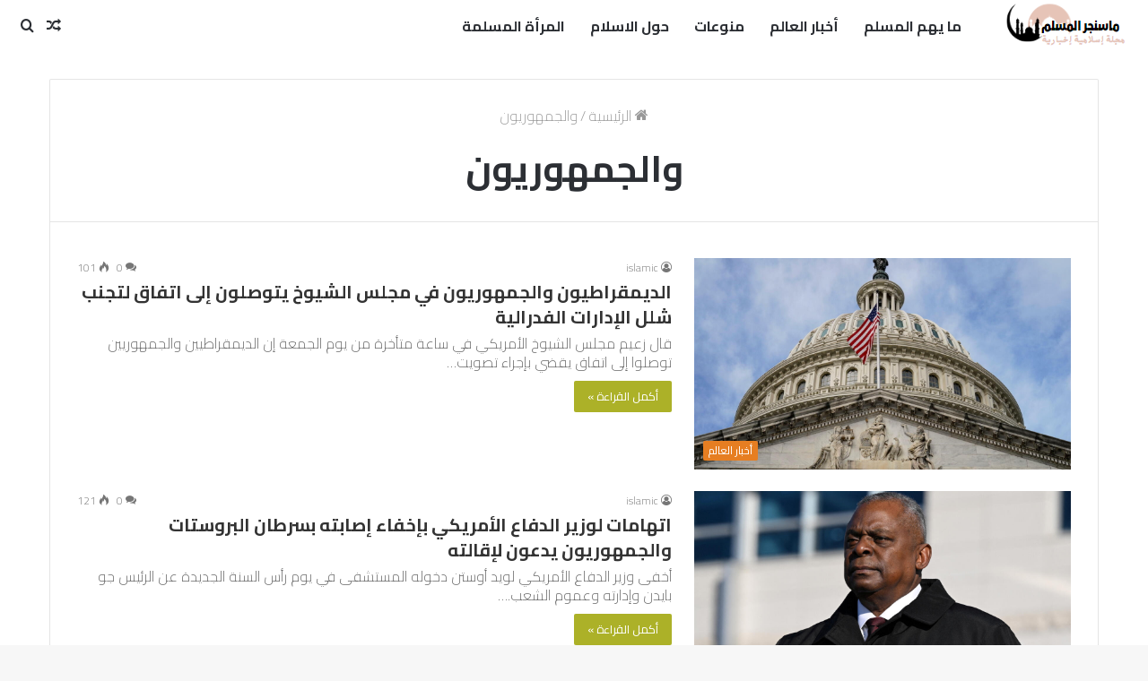

--- FILE ---
content_type: text/html; charset=UTF-8
request_url: https://islamic-msn.net/tag/%D9%88%D8%A7%D9%84%D8%AC%D9%85%D9%87%D9%88%D8%B1%D9%8A%D9%88%D9%86
body_size: 31305
content:
<!DOCTYPE html>
<html dir="rtl" lang="ar" class="" data-skin="light">
<head>
	<meta charset="UTF-8" />
	<link rel="profile" href="http://gmpg.org/xfn/11" />
	<meta name='robots' content='index, follow, max-image-preview:large, max-snippet:-1, max-video-preview:-1' />

	<!-- This site is optimized with the Yoast SEO plugin v26.8 - https://yoast.com/product/yoast-seo-wordpress/ -->
	<title>والجمهوريون الأرشيف - ماسنجر المسلم</title>
	<link rel="canonical" href="https://islamic-msn.net/tag/والجمهوريون" />
	<meta property="og:locale" content="ar_AR" />
	<meta property="og:type" content="article" />
	<meta property="og:title" content="والجمهوريون الأرشيف - ماسنجر المسلم" />
	<meta property="og:url" content="https://islamic-msn.net/tag/والجمهوريون" />
	<meta property="og:site_name" content="ماسنجر المسلم" />
	<meta property="og:image" content="https://s.france24.com/media/display/63ea4810-2802-11ec-b2c9-005056bf30b7/w:1280/p:16x9/2021-10-07T140535Z_811305543_RC215Q9O9D29_RTRMADP_3_USA-CONGRESS-DEBT.JPG" />
	<meta name="twitter:card" content="summary_large_image" />
	<meta name="twitter:image" content="https://s.france24.com/media/display/63ea4810-2802-11ec-b2c9-005056bf30b7/w:1280/p:16x9/2021-10-07T140535Z_811305543_RC215Q9O9D29_RTRMADP_3_USA-CONGRESS-DEBT.JPG" />
	<script type="application/ld+json" class="yoast-schema-graph">{"@context":"https://schema.org","@graph":[{"@type":"CollectionPage","@id":"https://islamic-msn.net/tag/%d9%88%d8%a7%d9%84%d8%ac%d9%85%d9%87%d9%88%d8%b1%d9%8a%d9%88%d9%86","url":"https://islamic-msn.net/tag/%d9%88%d8%a7%d9%84%d8%ac%d9%85%d9%87%d9%88%d8%b1%d9%8a%d9%88%d9%86","name":"والجمهوريون الأرشيف - ماسنجر المسلم","isPartOf":{"@id":"https://islamic-msn.net/#website"},"primaryImageOfPage":{"@id":"https://islamic-msn.net/tag/%d9%88%d8%a7%d9%84%d8%ac%d9%85%d9%87%d9%88%d8%b1%d9%8a%d9%88%d9%86#primaryimage"},"image":{"@id":"https://islamic-msn.net/tag/%d9%88%d8%a7%d9%84%d8%ac%d9%85%d9%87%d9%88%d8%b1%d9%8a%d9%88%d9%86#primaryimage"},"thumbnailUrl":"https://s.france24.com/media/display/63ea4810-2802-11ec-b2c9-005056bf30b7/w:1280/p:16x9/2021-10-07T140535Z_811305543_RC215Q9O9D29_RTRMADP_3_USA-CONGRESS-DEBT.JPG","breadcrumb":{"@id":"https://islamic-msn.net/tag/%d9%88%d8%a7%d9%84%d8%ac%d9%85%d9%87%d9%88%d8%b1%d9%8a%d9%88%d9%86#breadcrumb"},"inLanguage":"ar"},{"@type":"ImageObject","inLanguage":"ar","@id":"https://islamic-msn.net/tag/%d9%88%d8%a7%d9%84%d8%ac%d9%85%d9%87%d9%88%d8%b1%d9%8a%d9%88%d9%86#primaryimage","url":"https://s.france24.com/media/display/63ea4810-2802-11ec-b2c9-005056bf30b7/w:1280/p:16x9/2021-10-07T140535Z_811305543_RC215Q9O9D29_RTRMADP_3_USA-CONGRESS-DEBT.JPG","contentUrl":"https://s.france24.com/media/display/63ea4810-2802-11ec-b2c9-005056bf30b7/w:1280/p:16x9/2021-10-07T140535Z_811305543_RC215Q9O9D29_RTRMADP_3_USA-CONGRESS-DEBT.JPG"},{"@type":"BreadcrumbList","@id":"https://islamic-msn.net/tag/%d9%88%d8%a7%d9%84%d8%ac%d9%85%d9%87%d9%88%d8%b1%d9%8a%d9%88%d9%86#breadcrumb","itemListElement":[{"@type":"ListItem","position":1,"name":"الرئيسية","item":"https://islamic-msn.net/"},{"@type":"ListItem","position":2,"name":"والجمهوريون"}]},{"@type":"WebSite","@id":"https://islamic-msn.net/#website","url":"https://islamic-msn.net/","name":"ماسنجر المسلم","description":"مجلة اسلامية إخبارية","potentialAction":[{"@type":"SearchAction","target":{"@type":"EntryPoint","urlTemplate":"https://islamic-msn.net/?s={search_term_string}"},"query-input":{"@type":"PropertyValueSpecification","valueRequired":true,"valueName":"search_term_string"}}],"inLanguage":"ar"}]}</script>
	<!-- / Yoast SEO plugin. -->


<link rel='dns-prefetch' href='//stats.wp.com' />
<link rel='dns-prefetch' href='//widgets.wp.com' />
<link rel='dns-prefetch' href='//s0.wp.com' />
<link rel='dns-prefetch' href='//0.gravatar.com' />
<link rel='dns-prefetch' href='//1.gravatar.com' />
<link rel='dns-prefetch' href='//2.gravatar.com' />
<link rel='dns-prefetch' href='//www.googletagmanager.com' />
<link rel='preconnect' href='//c0.wp.com' />
<link rel="alternate" type="application/rss+xml" title="ماسنجر المسلم &laquo; الخلاصة" href="https://islamic-msn.net/feed" />
<link rel="alternate" type="application/rss+xml" title="ماسنجر المسلم &laquo; خلاصة التعليقات" href="https://islamic-msn.net/comments/feed" />
<link rel="alternate" type="application/rss+xml" title="ماسنجر المسلم &laquo; والجمهوريون خلاصة الوسوم" href="https://islamic-msn.net/tag/%d9%88%d8%a7%d9%84%d8%ac%d9%85%d9%87%d9%88%d8%b1%d9%8a%d9%88%d9%86/feed" />
<style id='wp-img-auto-sizes-contain-inline-css' type='text/css'>
img:is([sizes=auto i],[sizes^="auto," i]){contain-intrinsic-size:3000px 1500px}
/*# sourceURL=wp-img-auto-sizes-contain-inline-css */
</style>
<style id='wp-emoji-styles-inline-css' type='text/css'>

	img.wp-smiley, img.emoji {
		display: inline !important;
		border: none !important;
		box-shadow: none !important;
		height: 1em !important;
		width: 1em !important;
		margin: 0 0.07em !important;
		vertical-align: -0.1em !important;
		background: none !important;
		padding: 0 !important;
	}
/*# sourceURL=wp-emoji-styles-inline-css */
</style>
<style id='wp-block-library-inline-css' type='text/css'>
:root{--wp-block-synced-color:#7a00df;--wp-block-synced-color--rgb:122,0,223;--wp-bound-block-color:var(--wp-block-synced-color);--wp-editor-canvas-background:#ddd;--wp-admin-theme-color:#007cba;--wp-admin-theme-color--rgb:0,124,186;--wp-admin-theme-color-darker-10:#006ba1;--wp-admin-theme-color-darker-10--rgb:0,107,160.5;--wp-admin-theme-color-darker-20:#005a87;--wp-admin-theme-color-darker-20--rgb:0,90,135;--wp-admin-border-width-focus:2px}@media (min-resolution:192dpi){:root{--wp-admin-border-width-focus:1.5px}}.wp-element-button{cursor:pointer}:root .has-very-light-gray-background-color{background-color:#eee}:root .has-very-dark-gray-background-color{background-color:#313131}:root .has-very-light-gray-color{color:#eee}:root .has-very-dark-gray-color{color:#313131}:root .has-vivid-green-cyan-to-vivid-cyan-blue-gradient-background{background:linear-gradient(135deg,#00d084,#0693e3)}:root .has-purple-crush-gradient-background{background:linear-gradient(135deg,#34e2e4,#4721fb 50%,#ab1dfe)}:root .has-hazy-dawn-gradient-background{background:linear-gradient(135deg,#faaca8,#dad0ec)}:root .has-subdued-olive-gradient-background{background:linear-gradient(135deg,#fafae1,#67a671)}:root .has-atomic-cream-gradient-background{background:linear-gradient(135deg,#fdd79a,#004a59)}:root .has-nightshade-gradient-background{background:linear-gradient(135deg,#330968,#31cdcf)}:root .has-midnight-gradient-background{background:linear-gradient(135deg,#020381,#2874fc)}:root{--wp--preset--font-size--normal:16px;--wp--preset--font-size--huge:42px}.has-regular-font-size{font-size:1em}.has-larger-font-size{font-size:2.625em}.has-normal-font-size{font-size:var(--wp--preset--font-size--normal)}.has-huge-font-size{font-size:var(--wp--preset--font-size--huge)}.has-text-align-center{text-align:center}.has-text-align-left{text-align:left}.has-text-align-right{text-align:right}.has-fit-text{white-space:nowrap!important}#end-resizable-editor-section{display:none}.aligncenter{clear:both}.items-justified-left{justify-content:flex-start}.items-justified-center{justify-content:center}.items-justified-right{justify-content:flex-end}.items-justified-space-between{justify-content:space-between}.screen-reader-text{border:0;clip-path:inset(50%);height:1px;margin:-1px;overflow:hidden;padding:0;position:absolute;width:1px;word-wrap:normal!important}.screen-reader-text:focus{background-color:#ddd;clip-path:none;color:#444;display:block;font-size:1em;height:auto;left:5px;line-height:normal;padding:15px 23px 14px;text-decoration:none;top:5px;width:auto;z-index:100000}html :where(.has-border-color){border-style:solid}html :where([style*=border-top-color]){border-top-style:solid}html :where([style*=border-right-color]){border-right-style:solid}html :where([style*=border-bottom-color]){border-bottom-style:solid}html :where([style*=border-left-color]){border-left-style:solid}html :where([style*=border-width]){border-style:solid}html :where([style*=border-top-width]){border-top-style:solid}html :where([style*=border-right-width]){border-right-style:solid}html :where([style*=border-bottom-width]){border-bottom-style:solid}html :where([style*=border-left-width]){border-left-style:solid}html :where(img[class*=wp-image-]){height:auto;max-width:100%}:where(figure){margin:0 0 1em}html :where(.is-position-sticky){--wp-admin--admin-bar--position-offset:var(--wp-admin--admin-bar--height,0px)}@media screen and (max-width:600px){html :where(.is-position-sticky){--wp-admin--admin-bar--position-offset:0px}}

/*# sourceURL=wp-block-library-inline-css */
</style><style id='global-styles-inline-css' type='text/css'>
:root{--wp--preset--aspect-ratio--square: 1;--wp--preset--aspect-ratio--4-3: 4/3;--wp--preset--aspect-ratio--3-4: 3/4;--wp--preset--aspect-ratio--3-2: 3/2;--wp--preset--aspect-ratio--2-3: 2/3;--wp--preset--aspect-ratio--16-9: 16/9;--wp--preset--aspect-ratio--9-16: 9/16;--wp--preset--color--black: #000000;--wp--preset--color--cyan-bluish-gray: #abb8c3;--wp--preset--color--white: #ffffff;--wp--preset--color--pale-pink: #f78da7;--wp--preset--color--vivid-red: #cf2e2e;--wp--preset--color--luminous-vivid-orange: #ff6900;--wp--preset--color--luminous-vivid-amber: #fcb900;--wp--preset--color--light-green-cyan: #7bdcb5;--wp--preset--color--vivid-green-cyan: #00d084;--wp--preset--color--pale-cyan-blue: #8ed1fc;--wp--preset--color--vivid-cyan-blue: #0693e3;--wp--preset--color--vivid-purple: #9b51e0;--wp--preset--gradient--vivid-cyan-blue-to-vivid-purple: linear-gradient(135deg,rgb(6,147,227) 0%,rgb(155,81,224) 100%);--wp--preset--gradient--light-green-cyan-to-vivid-green-cyan: linear-gradient(135deg,rgb(122,220,180) 0%,rgb(0,208,130) 100%);--wp--preset--gradient--luminous-vivid-amber-to-luminous-vivid-orange: linear-gradient(135deg,rgb(252,185,0) 0%,rgb(255,105,0) 100%);--wp--preset--gradient--luminous-vivid-orange-to-vivid-red: linear-gradient(135deg,rgb(255,105,0) 0%,rgb(207,46,46) 100%);--wp--preset--gradient--very-light-gray-to-cyan-bluish-gray: linear-gradient(135deg,rgb(238,238,238) 0%,rgb(169,184,195) 100%);--wp--preset--gradient--cool-to-warm-spectrum: linear-gradient(135deg,rgb(74,234,220) 0%,rgb(151,120,209) 20%,rgb(207,42,186) 40%,rgb(238,44,130) 60%,rgb(251,105,98) 80%,rgb(254,248,76) 100%);--wp--preset--gradient--blush-light-purple: linear-gradient(135deg,rgb(255,206,236) 0%,rgb(152,150,240) 100%);--wp--preset--gradient--blush-bordeaux: linear-gradient(135deg,rgb(254,205,165) 0%,rgb(254,45,45) 50%,rgb(107,0,62) 100%);--wp--preset--gradient--luminous-dusk: linear-gradient(135deg,rgb(255,203,112) 0%,rgb(199,81,192) 50%,rgb(65,88,208) 100%);--wp--preset--gradient--pale-ocean: linear-gradient(135deg,rgb(255,245,203) 0%,rgb(182,227,212) 50%,rgb(51,167,181) 100%);--wp--preset--gradient--electric-grass: linear-gradient(135deg,rgb(202,248,128) 0%,rgb(113,206,126) 100%);--wp--preset--gradient--midnight: linear-gradient(135deg,rgb(2,3,129) 0%,rgb(40,116,252) 100%);--wp--preset--font-size--small: 13px;--wp--preset--font-size--medium: 20px;--wp--preset--font-size--large: 36px;--wp--preset--font-size--x-large: 42px;--wp--preset--spacing--20: 0.44rem;--wp--preset--spacing--30: 0.67rem;--wp--preset--spacing--40: 1rem;--wp--preset--spacing--50: 1.5rem;--wp--preset--spacing--60: 2.25rem;--wp--preset--spacing--70: 3.38rem;--wp--preset--spacing--80: 5.06rem;--wp--preset--shadow--natural: 6px 6px 9px rgba(0, 0, 0, 0.2);--wp--preset--shadow--deep: 12px 12px 50px rgba(0, 0, 0, 0.4);--wp--preset--shadow--sharp: 6px 6px 0px rgba(0, 0, 0, 0.2);--wp--preset--shadow--outlined: 6px 6px 0px -3px rgb(255, 255, 255), 6px 6px rgb(0, 0, 0);--wp--preset--shadow--crisp: 6px 6px 0px rgb(0, 0, 0);}:where(.is-layout-flex){gap: 0.5em;}:where(.is-layout-grid){gap: 0.5em;}body .is-layout-flex{display: flex;}.is-layout-flex{flex-wrap: wrap;align-items: center;}.is-layout-flex > :is(*, div){margin: 0;}body .is-layout-grid{display: grid;}.is-layout-grid > :is(*, div){margin: 0;}:where(.wp-block-columns.is-layout-flex){gap: 2em;}:where(.wp-block-columns.is-layout-grid){gap: 2em;}:where(.wp-block-post-template.is-layout-flex){gap: 1.25em;}:where(.wp-block-post-template.is-layout-grid){gap: 1.25em;}.has-black-color{color: var(--wp--preset--color--black) !important;}.has-cyan-bluish-gray-color{color: var(--wp--preset--color--cyan-bluish-gray) !important;}.has-white-color{color: var(--wp--preset--color--white) !important;}.has-pale-pink-color{color: var(--wp--preset--color--pale-pink) !important;}.has-vivid-red-color{color: var(--wp--preset--color--vivid-red) !important;}.has-luminous-vivid-orange-color{color: var(--wp--preset--color--luminous-vivid-orange) !important;}.has-luminous-vivid-amber-color{color: var(--wp--preset--color--luminous-vivid-amber) !important;}.has-light-green-cyan-color{color: var(--wp--preset--color--light-green-cyan) !important;}.has-vivid-green-cyan-color{color: var(--wp--preset--color--vivid-green-cyan) !important;}.has-pale-cyan-blue-color{color: var(--wp--preset--color--pale-cyan-blue) !important;}.has-vivid-cyan-blue-color{color: var(--wp--preset--color--vivid-cyan-blue) !important;}.has-vivid-purple-color{color: var(--wp--preset--color--vivid-purple) !important;}.has-black-background-color{background-color: var(--wp--preset--color--black) !important;}.has-cyan-bluish-gray-background-color{background-color: var(--wp--preset--color--cyan-bluish-gray) !important;}.has-white-background-color{background-color: var(--wp--preset--color--white) !important;}.has-pale-pink-background-color{background-color: var(--wp--preset--color--pale-pink) !important;}.has-vivid-red-background-color{background-color: var(--wp--preset--color--vivid-red) !important;}.has-luminous-vivid-orange-background-color{background-color: var(--wp--preset--color--luminous-vivid-orange) !important;}.has-luminous-vivid-amber-background-color{background-color: var(--wp--preset--color--luminous-vivid-amber) !important;}.has-light-green-cyan-background-color{background-color: var(--wp--preset--color--light-green-cyan) !important;}.has-vivid-green-cyan-background-color{background-color: var(--wp--preset--color--vivid-green-cyan) !important;}.has-pale-cyan-blue-background-color{background-color: var(--wp--preset--color--pale-cyan-blue) !important;}.has-vivid-cyan-blue-background-color{background-color: var(--wp--preset--color--vivid-cyan-blue) !important;}.has-vivid-purple-background-color{background-color: var(--wp--preset--color--vivid-purple) !important;}.has-black-border-color{border-color: var(--wp--preset--color--black) !important;}.has-cyan-bluish-gray-border-color{border-color: var(--wp--preset--color--cyan-bluish-gray) !important;}.has-white-border-color{border-color: var(--wp--preset--color--white) !important;}.has-pale-pink-border-color{border-color: var(--wp--preset--color--pale-pink) !important;}.has-vivid-red-border-color{border-color: var(--wp--preset--color--vivid-red) !important;}.has-luminous-vivid-orange-border-color{border-color: var(--wp--preset--color--luminous-vivid-orange) !important;}.has-luminous-vivid-amber-border-color{border-color: var(--wp--preset--color--luminous-vivid-amber) !important;}.has-light-green-cyan-border-color{border-color: var(--wp--preset--color--light-green-cyan) !important;}.has-vivid-green-cyan-border-color{border-color: var(--wp--preset--color--vivid-green-cyan) !important;}.has-pale-cyan-blue-border-color{border-color: var(--wp--preset--color--pale-cyan-blue) !important;}.has-vivid-cyan-blue-border-color{border-color: var(--wp--preset--color--vivid-cyan-blue) !important;}.has-vivid-purple-border-color{border-color: var(--wp--preset--color--vivid-purple) !important;}.has-vivid-cyan-blue-to-vivid-purple-gradient-background{background: var(--wp--preset--gradient--vivid-cyan-blue-to-vivid-purple) !important;}.has-light-green-cyan-to-vivid-green-cyan-gradient-background{background: var(--wp--preset--gradient--light-green-cyan-to-vivid-green-cyan) !important;}.has-luminous-vivid-amber-to-luminous-vivid-orange-gradient-background{background: var(--wp--preset--gradient--luminous-vivid-amber-to-luminous-vivid-orange) !important;}.has-luminous-vivid-orange-to-vivid-red-gradient-background{background: var(--wp--preset--gradient--luminous-vivid-orange-to-vivid-red) !important;}.has-very-light-gray-to-cyan-bluish-gray-gradient-background{background: var(--wp--preset--gradient--very-light-gray-to-cyan-bluish-gray) !important;}.has-cool-to-warm-spectrum-gradient-background{background: var(--wp--preset--gradient--cool-to-warm-spectrum) !important;}.has-blush-light-purple-gradient-background{background: var(--wp--preset--gradient--blush-light-purple) !important;}.has-blush-bordeaux-gradient-background{background: var(--wp--preset--gradient--blush-bordeaux) !important;}.has-luminous-dusk-gradient-background{background: var(--wp--preset--gradient--luminous-dusk) !important;}.has-pale-ocean-gradient-background{background: var(--wp--preset--gradient--pale-ocean) !important;}.has-electric-grass-gradient-background{background: var(--wp--preset--gradient--electric-grass) !important;}.has-midnight-gradient-background{background: var(--wp--preset--gradient--midnight) !important;}.has-small-font-size{font-size: var(--wp--preset--font-size--small) !important;}.has-medium-font-size{font-size: var(--wp--preset--font-size--medium) !important;}.has-large-font-size{font-size: var(--wp--preset--font-size--large) !important;}.has-x-large-font-size{font-size: var(--wp--preset--font-size--x-large) !important;}
/*# sourceURL=global-styles-inline-css */
</style>

<style id='classic-theme-styles-inline-css' type='text/css'>
/*! This file is auto-generated */
.wp-block-button__link{color:#fff;background-color:#32373c;border-radius:9999px;box-shadow:none;text-decoration:none;padding:calc(.667em + 2px) calc(1.333em + 2px);font-size:1.125em}.wp-block-file__button{background:#32373c;color:#fff;text-decoration:none}
/*# sourceURL=/wp-includes/css/classic-themes.min.css */
</style>
<link rel='stylesheet' id='jetpack_likes-css' href='https://c0.wp.com/p/jetpack/15.4/modules/likes/style.css' type='text/css' media='all' />
<link rel='stylesheet' id='tie-css-base-css' href='https://islamic-msn.net/wp-content/themes/jannah/assets/css/base.min.css?ver=5.4.10' type='text/css' media='all' />
<link rel='stylesheet' id='tie-css-styles-css' href='https://islamic-msn.net/wp-content/themes/jannah/assets/css/style.min.css?ver=5.4.10' type='text/css' media='all' />
<link rel='stylesheet' id='tie-css-widgets-css' href='https://islamic-msn.net/wp-content/themes/jannah/assets/css/widgets.min.css?ver=5.4.10' type='text/css' media='all' />
<link rel='stylesheet' id='tie-css-helpers-css' href='https://islamic-msn.net/wp-content/themes/jannah/assets/css/helpers.min.css?ver=5.4.10' type='text/css' media='all' />
<link rel='stylesheet' id='tie-fontawesome5-css' href='https://islamic-msn.net/wp-content/themes/jannah/assets/css/fontawesome.css?ver=5.4.10' type='text/css' media='all' />
<link rel='stylesheet' id='tie-css-ilightbox-css' href='https://islamic-msn.net/wp-content/themes/jannah/assets/ilightbox/dark-skin/skin.css?ver=5.4.10' type='text/css' media='all' />
<link rel='stylesheet' id='tie-css-style-custom-css' href='https://islamic-msn.net/wp-content/themes/jannah/assets/custom-css/style-custom.css?ver=77752' type='text/css' media='all' />
<style id='tie-css-style-custom-inline-css' type='text/css'>
.brand-title,a:hover,.tie-popup-search-submit,#logo.text-logo a,.theme-header nav .components #search-submit:hover,.theme-header .header-nav .components > li:hover > a,.theme-header .header-nav .components li a:hover,.main-menu ul.cats-vertical li a.is-active,.main-menu ul.cats-vertical li a:hover,.main-nav li.mega-menu .post-meta a:hover,.main-nav li.mega-menu .post-box-title a:hover,.search-in-main-nav.autocomplete-suggestions a:hover,#main-nav .menu ul:not(.cats-horizontal) li:hover > a,#main-nav .menu ul li.current-menu-item:not(.mega-link-column) > a,.top-nav .menu li:hover > a,.top-nav .menu > .tie-current-menu > a,.search-in-top-nav.autocomplete-suggestions .post-title a:hover,div.mag-box .mag-box-options .mag-box-filter-links a.active,.mag-box-filter-links .flexMenu-viewMore:hover > a,.stars-rating-active,body .tabs.tabs .active > a,.video-play-icon,.spinner-circle:after,#go-to-content:hover,.comment-list .comment-author .fn,.commentlist .comment-author .fn,blockquote::before,blockquote cite,blockquote.quote-simple p,.multiple-post-pages a:hover,#story-index li .is-current,.latest-tweets-widget .twitter-icon-wrap span,.wide-slider-nav-wrapper .slide,.wide-next-prev-slider-wrapper .tie-slider-nav li:hover span,.review-final-score h3,#mobile-menu-icon:hover .menu-text,body .entry a,.dark-skin body .entry a,.entry .post-bottom-meta a:hover,.comment-list .comment-content a,q a,blockquote a,.widget.tie-weather-widget .icon-basecloud-bg:after,.site-footer a:hover,.site-footer .stars-rating-active,.site-footer .twitter-icon-wrap span,.site-info a:hover{color: #acb128;}#instagram-link a:hover{color: #acb128 !important;border-color: #acb128 !important;}[type='submit'],.button,.generic-button a,.generic-button button,.theme-header .header-nav .comp-sub-menu a.button.guest-btn:hover,.theme-header .header-nav .comp-sub-menu a.checkout-button,nav.main-nav .menu > li.tie-current-menu > a,nav.main-nav .menu > li:hover > a,.main-menu .mega-links-head:after,.main-nav .mega-menu.mega-cat .cats-horizontal li a.is-active,#mobile-menu-icon:hover .nav-icon,#mobile-menu-icon:hover .nav-icon:before,#mobile-menu-icon:hover .nav-icon:after,.search-in-main-nav.autocomplete-suggestions a.button,.search-in-top-nav.autocomplete-suggestions a.button,.spinner > div,.post-cat,.pages-numbers li.current span,.multiple-post-pages > span,#tie-wrapper .mejs-container .mejs-controls,.mag-box-filter-links a:hover,.slider-arrow-nav a:not(.pagination-disabled):hover,.comment-list .reply a:hover,.commentlist .reply a:hover,#reading-position-indicator,#story-index-icon,.videos-block .playlist-title,.review-percentage .review-item span span,.tie-slick-dots li.slick-active button,.tie-slick-dots li button:hover,.digital-rating-static,.timeline-widget li a:hover .date:before,#wp-calendar #today,.posts-list-counter li.widget-post-list:before,.cat-counter a + span,.tie-slider-nav li span:hover,.fullwidth-area .widget_tag_cloud .tagcloud a:hover,.magazine2:not(.block-head-4) .dark-widgetized-area ul.tabs a:hover,.magazine2:not(.block-head-4) .dark-widgetized-area ul.tabs .active a,.magazine1 .dark-widgetized-area ul.tabs a:hover,.magazine1 .dark-widgetized-area ul.tabs .active a,.block-head-4.magazine2 .dark-widgetized-area .tabs.tabs .active a,.block-head-4.magazine2 .dark-widgetized-area .tabs > .active a:before,.block-head-4.magazine2 .dark-widgetized-area .tabs > .active a:after,.demo_store,.demo #logo:after,.demo #sticky-logo:after,.widget.tie-weather-widget,span.video-close-btn:hover,#go-to-top,.latest-tweets-widget .slider-links .button:not(:hover){background-color: #acb128;color: #FFFFFF;}.tie-weather-widget .widget-title .the-subtitle,.block-head-4.magazine2 #footer .tabs .active a:hover{color: #FFFFFF;}pre,code,.pages-numbers li.current span,.theme-header .header-nav .comp-sub-menu a.button.guest-btn:hover,.multiple-post-pages > span,.post-content-slideshow .tie-slider-nav li span:hover,#tie-body .tie-slider-nav li > span:hover,.slider-arrow-nav a:not(.pagination-disabled):hover,.main-nav .mega-menu.mega-cat .cats-horizontal li a.is-active,.main-nav .mega-menu.mega-cat .cats-horizontal li a:hover,.main-menu .menu > li > .menu-sub-content{border-color: #acb128;}.main-menu .menu > li.tie-current-menu{border-bottom-color: #acb128;}.top-nav .menu li.tie-current-menu > a:before,.top-nav .menu li.menu-item-has-children:hover > a:before{border-top-color: #acb128;}.main-nav .main-menu .menu > li.tie-current-menu > a:before,.main-nav .main-menu .menu > li:hover > a:before{border-top-color: #FFFFFF;}header.main-nav-light .main-nav .menu-item-has-children li:hover > a:before,header.main-nav-light .main-nav .mega-menu li:hover > a:before{border-left-color: #acb128;}.rtl header.main-nav-light .main-nav .menu-item-has-children li:hover > a:before,.rtl header.main-nav-light .main-nav .mega-menu li:hover > a:before{border-right-color: #acb128;border-left-color: transparent;}.top-nav ul.menu li .menu-item-has-children:hover > a:before{border-top-color: transparent;border-left-color: #acb128;}.rtl .top-nav ul.menu li .menu-item-has-children:hover > a:before{border-left-color: transparent;border-right-color: #acb128;}#footer-widgets-container{border-top: 8px solid #acb128;-webkit-box-shadow: 0 -5px 0 rgba(0,0,0,0.07); -moz-box-shadow: 0 -8px 0 rgba(0,0,0,0.07); box-shadow: 0 -8px 0 rgba(0,0,0,0.07);}::-moz-selection{background-color: #acb128;color: #FFFFFF;}::selection{background-color: #acb128;color: #FFFFFF;}circle.circle_bar{stroke: #acb128;}#reading-position-indicator{box-shadow: 0 0 10px rgba( 172,177,40,0.7);}#logo.text-logo a:hover,body .entry a:hover,.dark-skin body .entry a:hover,.comment-list .comment-content a:hover,.block-head-4.magazine2 .site-footer .tabs li a:hover,q a:hover,blockquote a:hover{color: #7a7f00;}.button:hover,input[type='submit']:hover,.generic-button a:hover,.generic-button button:hover,a.post-cat:hover,.site-footer .button:hover,.site-footer [type='submit']:hover,.search-in-main-nav.autocomplete-suggestions a.button:hover,.search-in-top-nav.autocomplete-suggestions a.button:hover,.theme-header .header-nav .comp-sub-menu a.checkout-button:hover{background-color: #7a7f00;color: #FFFFFF;}.theme-header .header-nav .comp-sub-menu a.checkout-button:not(:hover),body .entry a.button{color: #FFFFFF;}#story-index.is-compact .story-index-content{background-color: #acb128;}#story-index.is-compact .story-index-content a,#story-index.is-compact .story-index-content .is-current{color: #FFFFFF;}#tie-body .mag-box-title h3 a,#tie-body .block-more-button{color: #acb128;}#tie-body .mag-box-title h3 a:hover,#tie-body .block-more-button:hover{color: #7a7f00;}#tie-body .mag-box-title{color: #acb128;}#tie-body .mag-box-title:before{border-top-color: #acb128;}#tie-body .mag-box-title:after,#tie-body #footer .widget-title:after{background-color: #acb128;}
/*# sourceURL=tie-css-style-custom-inline-css */
</style>
<script type="text/javascript" src="https://c0.wp.com/c/6.9/wp-includes/js/jquery/jquery.min.js" id="jquery-core-js"></script>
<script type="text/javascript" src="https://c0.wp.com/c/6.9/wp-includes/js/jquery/jquery-migrate.min.js" id="jquery-migrate-js"></script>
<link rel="https://api.w.org/" href="https://islamic-msn.net/wp-json/" /><link rel="alternate" title="JSON" type="application/json" href="https://islamic-msn.net/wp-json/wp/v2/tags/17497" /><link rel="EditURI" type="application/rsd+xml" title="RSD" href="https://islamic-msn.net/xmlrpc.php?rsd" />
<link rel="stylesheet" href="https://islamic-msn.net/wp-content/themes/jannah/rtl.css" type="text/css" media="screen" /><meta name="generator" content="WordPress 6.9" />
<meta name="generator" content="Site Kit by Google 1.171.0" />	<style>img#wpstats{display:none}</style>
		<meta http-equiv="X-UA-Compatible" content="IE=edge">
<meta name="theme-color" content="#acb128" /><meta name="viewport" content="width=device-width, initial-scale=1.0" /><link rel="icon" href="https://islamic-msn.net/wp-content/uploads/2023/06/cropped-54444-32x32.png" sizes="32x32" />
<link rel="icon" href="https://islamic-msn.net/wp-content/uploads/2023/06/cropped-54444-192x192.png" sizes="192x192" />
<link rel="apple-touch-icon" href="https://islamic-msn.net/wp-content/uploads/2023/06/cropped-54444-180x180.png" />
<meta name="msapplication-TileImage" content="https://islamic-msn.net/wp-content/uploads/2023/06/cropped-54444-270x270.png" />
</head>

<body id="tie-body" class="rtl archive tag tag-17497 wp-theme-jannah wrapper-has-shadow block-head-1 magazine1 is-thumb-overlay-disabled is-desktop is-header-layout-4 full-width hide_share_post_top hide_share_post_bottom">



<div class="background-overlay">

	<div id="tie-container" class="site tie-container">

		
		<div id="tie-wrapper">

			
<header id="theme-header" class="theme-header header-layout-4 header-layout-1 main-nav-light main-nav-default-light main-nav-below no-stream-item is-stretch-header has-normal-width-logo mobile-header-default">
	
<div class="main-nav-wrapper">
	<nav id="main-nav" data-skin="search-in-main-nav" class="main-nav header-nav live-search-parent" style="line-height:58px" aria-label="القائمة الرئيسية">
		<div class="container">

			<div class="main-menu-wrapper">

				<div id="mobile-header-components-area_1" class="mobile-header-components"><ul class="components"><li class="mobile-component_menu custom-menu-link"><a href="#" id="mobile-menu-icon" class=""><span class="tie-mobile-menu-icon nav-icon is-layout-1"></span><span class="screen-reader-text">القائمة</span></a></li></ul></div>
						<div class="header-layout-1-logo" style="width:159px">
							
		<div id="logo" class="image-logo" style="margin-top: 1px; margin-bottom: 1px;">

			
			<a title="ماسنجر المسلم" href="https://islamic-msn.net/">
				
				<picture class="tie-logo-default tie-logo-picture">
					<source class="tie-logo-source-default tie-logo-source" srcset="https://islamic-msn.net/wp-content/uploads/2023/06/54444.png">
					<img class="tie-logo-img-default tie-logo-img" src="https://islamic-msn.net/wp-content/uploads/2023/06/54444.png" alt="ماسنجر المسلم" width="159" height="56" style="max-height:56px !important; width: auto;" />
				</picture>
						</a>

			
		</div><!-- #logo /-->

								</div>

						<div id="mobile-header-components-area_2" class="mobile-header-components"><ul class="components"><li class="mobile-component_search custom-menu-link">
				<a href="#" class="tie-search-trigger-mobile">
					<span class="tie-icon-search tie-search-icon" aria-hidden="true"></span>
					<span class="screen-reader-text">بحث عن</span>
				</a>
			</li></ul></div>
				<div id="menu-components-wrap">

					
					<div class="main-menu main-menu-wrap tie-alignleft">
						<div id="main-nav-menu" class="main-menu header-menu"><ul id="menu-%d8%b5%d9%81%d8%ad%d8%a7%d8%aa" class="menu" role="menubar"><li id="menu-item-1220" class="menu-item menu-item-type-taxonomy menu-item-object-category menu-item-1220"><a href="https://islamic-msn.net/category/%d9%85%d8%a7-%d9%8a%d9%87%d9%85-%d8%a7%d9%84%d9%85%d8%b3%d9%84%d9%85">ما يهم المسلم</a></li>
<li id="menu-item-1221" class="menu-item menu-item-type-taxonomy menu-item-object-category menu-item-1221"><a href="https://islamic-msn.net/category/%d8%a3%d8%ae%d8%a8%d8%a7%d8%b1-%d8%a7%d9%84%d8%b9%d8%a7%d9%84%d9%85">أخبار العالم</a></li>
<li id="menu-item-1222" class="menu-item menu-item-type-taxonomy menu-item-object-category menu-item-1222"><a href="https://islamic-msn.net/category/tie-life-style">منوعات</a></li>
<li id="menu-item-1267" class="menu-item menu-item-type-taxonomy menu-item-object-category menu-item-1267"><a href="https://islamic-msn.net/category/%d8%ad%d9%88%d9%84-%d8%a7%d9%84%d8%a7%d8%b3%d9%84%d8%a7%d9%85">حول الاسلام</a></li>
<li id="menu-item-1268" class="menu-item menu-item-type-taxonomy menu-item-object-category menu-item-1268"><a href="https://islamic-msn.net/category/%d8%a7%d9%84%d9%85%d8%b1%d8%a3%d8%a9-%d8%a7%d9%84%d9%85%d8%b3%d9%84%d9%85%d8%a9">المرأة المسلمة</a></li>
</ul></div>					</div><!-- .main-menu.tie-alignleft /-->

					<ul class="components">		<li class="search-compact-icon menu-item custom-menu-link">
			<a href="#" class="tie-search-trigger">
				<span class="tie-icon-search tie-search-icon" aria-hidden="true"></span>
				<span class="screen-reader-text">بحث عن</span>
			</a>
		</li>
			<li class="random-post-icon menu-item custom-menu-link">
		<a href="/tag/%D9%88%D8%A7%D9%84%D8%AC%D9%85%D9%87%D9%88%D8%B1%D9%8A%D9%88%D9%86?random-post=1" class="random-post" title="مقال عشوائي" rel="nofollow">
			<span class="tie-icon-random" aria-hidden="true"></span>
			<span class="screen-reader-text">مقال عشوائي</span>
		</a>
	</li>
	</ul><!-- Components -->
				</div><!-- #menu-components-wrap /-->
			</div><!-- .main-menu-wrapper /-->
		</div><!-- .container /-->
	</nav><!-- #main-nav /-->
</div><!-- .main-nav-wrapper /-->

</header>

<div id="content" class="site-content container"><div id="main-content-row" class="tie-row main-content-row">
	<div class="main-content tie-col-md-12" role="main">

		

			<header class="entry-header-outer container-wrapper">
				<nav id="breadcrumb"><a href="https://islamic-msn.net/"><span class="tie-icon-home" aria-hidden="true"></span> الرئيسية</a><em class="delimiter">/</em><span class="current">والجمهوريون</span></nav><script type="application/ld+json">{"@context":"http:\/\/schema.org","@type":"BreadcrumbList","@id":"#Breadcrumb","itemListElement":[{"@type":"ListItem","position":1,"item":{"name":"\u0627\u0644\u0631\u0626\u064a\u0633\u064a\u0629","@id":"https:\/\/islamic-msn.net\/"}}]}</script><h1 class="page-title">والجمهوريون</h1>			</header><!-- .entry-header-outer /-->

			
		<div class="mag-box wide-post-box">
			<div class="container-wrapper">
				<div class="mag-box-container clearfix">
					<ul id="posts-container" data-layout="default" data-settings="{'uncropped_image':'jannah-image-post','category_meta':true,'post_meta':true,'excerpt':'true','excerpt_length':'20','read_more':'true','read_more_text':false,'media_overlay':true,'title_length':0,'is_full':true,'is_category':false}" class="posts-items">
<li class="post-item  post-17314 post type-post status-publish format-standard has-post-thumbnail category-2 tag-43 tag-1512 tag-20418 tag-11335 tag-401 tag-14383 tag-12396 tag-29 tag-13202 tag-400 tag-17497 tag-14192">

	
			<a aria-label="الديمقراطيون والجمهوريون في مجلس الشيوخ يتوصلون إلى اتفاق لتجنب شلل الإدارات الفدرالية" href="https://islamic-msn.net/2024/03/%d8%a7%d9%84%d8%af%d9%8a%d9%85%d9%82%d8%b1%d8%a7%d8%b7%d9%8a%d9%88%d9%86-%d9%88%d8%a7%d9%84%d8%ac%d9%85%d9%87%d9%88%d8%b1%d9%8a%d9%88%d9%86-%d9%81%d9%8a-%d9%85%d8%ac%d9%84%d8%b3-%d8%a7%d9%84%d8%b4.html" class="post-thumb"><span class="post-cat-wrap"><span class="post-cat tie-cat-2">أخبار العالم</span></span><img post-id="17314" fifu-featured="1" width="390" height="220" src="https://s.france24.com/media/display/63ea4810-2802-11ec-b2c9-005056bf30b7/w:1280/p:16x9/2021-10-07T140535Z_811305543_RC215Q9O9D29_RTRMADP_3_USA-CONGRESS-DEBT.JPG" class="attachment-jannah-image-large size-jannah-image-large wp-post-image" alt="الديمقراطيون والجمهوريون في مجلس الشيوخ يتوصلون إلى اتفاق لتجنب شلل الإدارات الفدرالية" title="الديمقراطيون والجمهوريون في مجلس الشيوخ يتوصلون إلى اتفاق لتجنب شلل الإدارات الفدرالية" title="الديمقراطيون والجمهوريون في مجلس الشيوخ يتوصلون إلى اتفاق لتجنب شلل الإدارات الفدرالية" decoding="async" fetchpriority="high" /></a>
	<div class="post-details">

		<div class="post-meta clearfix"><span class="author-meta single-author no-avatars"><span class="meta-item meta-author-wrapper meta-author-1"><span class="meta-author"><a href="https://islamic-msn.net/author/islamic" class="author-name tie-icon" title="islamic">islamic</a></span></span></span><div class="tie-alignright"><span class="meta-comment tie-icon meta-item fa-before">0</span><span class="meta-views meta-item "><span class="tie-icon-fire" aria-hidden="true"></span> 101 </span></div></div><!-- .post-meta -->
		<h2 class="post-title"><a href="https://islamic-msn.net/2024/03/%d8%a7%d9%84%d8%af%d9%8a%d9%85%d9%82%d8%b1%d8%a7%d8%b7%d9%8a%d9%88%d9%86-%d9%88%d8%a7%d9%84%d8%ac%d9%85%d9%87%d9%88%d8%b1%d9%8a%d9%88%d9%86-%d9%81%d9%8a-%d9%85%d8%ac%d9%84%d8%b3-%d8%a7%d9%84%d8%b4.html">الديمقراطيون والجمهوريون في مجلس الشيوخ يتوصلون إلى اتفاق لتجنب شلل الإدارات الفدرالية</a></h2>

						<p class="post-excerpt">قال زعيم مجلس الشيوخ الأمريكي في ساعة متأخرة من يوم الجمعة إن الديمقراطيين والجمهوريين توصلوا إلى اتفاق يقضي بإجراء تصويت&hellip;</p>
				<a class="more-link button" href="https://islamic-msn.net/2024/03/%d8%a7%d9%84%d8%af%d9%8a%d9%85%d9%82%d8%b1%d8%a7%d8%b7%d9%8a%d9%88%d9%86-%d9%88%d8%a7%d9%84%d8%ac%d9%85%d9%87%d9%88%d8%b1%d9%8a%d9%88%d9%86-%d9%81%d9%8a-%d9%85%d8%ac%d9%84%d8%b3-%d8%a7%d9%84%d8%b4.html">أكمل القراءة &raquo;</a>	</div>
</li>

<li class="post-item  post-13984 post type-post status-publish format-standard has-post-thumbnail category-2 tag-5814 tag-110 tag-218 tag-17496 tag-453 tag-17494 tag-17495 tag-17498 tag-10866 tag-17497 tag-13261">

	
			<a aria-label="اتهامات لوزير الدفاع الأمريكي بإخفاء إصابته بسرطان البروستات والجمهوريون يدعون لإقالته" href="https://islamic-msn.net/2024/01/%d8%a7%d8%aa%d9%87%d8%a7%d9%85%d8%a7%d8%aa-%d9%84%d9%88%d8%b2%d9%8a%d8%b1-%d8%a7%d9%84%d8%af%d9%81%d8%a7%d8%b9-%d8%a7%d9%84%d8%a3%d9%85%d8%b1%d9%8a%d9%83%d9%8a-%d8%a8%d8%a5%d8%ae%d9%81%d8%a7%d8%a1.html" class="post-thumb"><span class="post-cat-wrap"><span class="post-cat tie-cat-2">أخبار العالم</span></span><img post-id="13984" fifu-featured="1" width="390" height="220" src="https://s.france24.com/media/display/92fdee28-afae-11ee-b003-005056a97e36/w:1280/p:16x9/2024-01-07T194148Z_232586172_RC20C4AINSER_RTRMADP_3_USA-AUSTIN.JPG" class="attachment-jannah-image-large size-jannah-image-large wp-post-image" alt="اتهامات لوزير الدفاع الأمريكي بإخفاء إصابته بسرطان البروستات والجمهوريون يدعون لإقالته" title="اتهامات لوزير الدفاع الأمريكي بإخفاء إصابته بسرطان البروستات والجمهوريون يدعون لإقالته" title="اتهامات لوزير الدفاع الأمريكي بإخفاء إصابته بسرطان البروستات والجمهوريون يدعون لإقالته" decoding="async" /></a>
	<div class="post-details">

		<div class="post-meta clearfix"><span class="author-meta single-author no-avatars"><span class="meta-item meta-author-wrapper meta-author-1"><span class="meta-author"><a href="https://islamic-msn.net/author/islamic" class="author-name tie-icon" title="islamic">islamic</a></span></span></span><div class="tie-alignright"><span class="meta-comment tie-icon meta-item fa-before">0</span><span class="meta-views meta-item "><span class="tie-icon-fire" aria-hidden="true"></span> 121 </span></div></div><!-- .post-meta -->
		<h2 class="post-title"><a href="https://islamic-msn.net/2024/01/%d8%a7%d8%aa%d9%87%d8%a7%d9%85%d8%a7%d8%aa-%d9%84%d9%88%d8%b2%d9%8a%d8%b1-%d8%a7%d9%84%d8%af%d9%81%d8%a7%d8%b9-%d8%a7%d9%84%d8%a3%d9%85%d8%b1%d9%8a%d9%83%d9%8a-%d8%a8%d8%a5%d8%ae%d9%81%d8%a7%d8%a1.html">اتهامات لوزير الدفاع الأمريكي بإخفاء إصابته بسرطان البروستات والجمهوريون يدعون لإقالته</a></h2>

						<p class="post-excerpt">أخفى وزير الدفاع الأمريكي لويد أوستن دخوله المستشفى في يوم رأس السنة الجديدة عن الرئيس جو بايدن وإدارته وعموم الشعب.&hellip;</p>
				<a class="more-link button" href="https://islamic-msn.net/2024/01/%d8%a7%d8%aa%d9%87%d8%a7%d9%85%d8%a7%d8%aa-%d9%84%d9%88%d8%b2%d9%8a%d8%b1-%d8%a7%d9%84%d8%af%d9%81%d8%a7%d8%b9-%d8%a7%d9%84%d8%a3%d9%85%d8%b1%d9%8a%d9%83%d9%8a-%d8%a8%d8%a5%d8%ae%d9%81%d8%a7%d8%a1.html">أكمل القراءة &raquo;</a>	</div>
</li>

					</ul><!-- #posts-container /-->
					<div class="clearfix"></div>
				</div><!-- .mag-box-container /-->
			</div><!-- .container-wrapper /-->
		</div><!-- .mag-box /-->
	
	</div><!-- .main-content /-->

</div><!-- .main-content-row /--></div><!-- #content /-->
<footer id="footer" class="site-footer dark-skin dark-widgetized-area">

	
			<div id="footer-widgets-container">
				<div class="container">
					
		<div class="footer-widget-area ">
			<div class="tie-row">

									<div class="tie-col-md-3 normal-side">
						<div id="tie-slider-widget-1" class="container-wrapper widget tie-slider-widget"><div class="widget-title the-global-title"><div class="the-subtitle">اقرأ معنا<span class="widget-title-icon tie-icon"></span></div></div>
			<div class="main-slider boxed-slider boxed-five-slides-slider slider-in-widget">

				<div class="loader-overlay">
				<div class="spinner">
					<div class="bounce1"></div>
					<div class="bounce2"></div>
					<div class="bounce3"> </div>
				</div>
			</div>
				<div class="main-slider-inner">
					<ul class="tie-slider-nav"></ul>
					<div class="container">
						<div class="tie-slick-slider">

						                      <div style="background-image: url(https://islamonline.net/wp-content/uploads/2026/01/kl-m3rwf-sdqa.jpg)" class="slide" post-id="20965">
                      											<a href="https://islamic-msn.net/2026/01/%d8%b4%d8%b1%d8%ad-%d8%ad%d8%af%d9%8a%d8%ab-%d9%83%d9%84-%d9%85%d8%b9%d8%b1%d9%88%d9%81-%d8%b5%d8%af%d9%82%d8%a9.html" title="شرح حديث &#8220;كل معروف صدقة&#8221;" class="all-over-thumb-link"><span class="screen-reader-text">شرح حديث &#8220;كل معروف صدقة&#8221;</span></a>
											<div class="thumb-overlay">
												<div class="thumb-content">
													<div class="thumb-meta"><div class="post-meta clearfix"></div><!-- .post-meta --></div>													<h3 class="thumb-title"><a href="https://islamic-msn.net/2026/01/%d8%b4%d8%b1%d8%ad-%d8%ad%d8%af%d9%8a%d8%ab-%d9%83%d9%84-%d9%85%d8%b9%d8%b1%d9%88%d9%81-%d8%b5%d8%af%d9%82%d8%a9.html" title="شرح حديث &#8220;كل معروف صدقة&#8221;">شرح حديث &#8220;كل معروف صدقة&#8221;</a></h3>
												</div><!-- .thumb-content -->
											</div><!-- .thumb-overlay -->
										</div><!-- .slide /-->
										                      <div style="background-image: url(https://islamonline.net/wp-content/uploads/2026/01/ma-s7-mn-a5bar-alnby-alm5tar.jpg)" class="slide" post-id="20963">
                      											<a href="https://islamic-msn.net/2026/01/%d9%82%d8%b1%d8%a7%d8%a1%d8%a9-%d9%81%d9%8a-%d9%83%d8%aa%d8%a7%d8%a8-%d9%85%d8%a7-%d8%b5%d8%ad-%d9%85%d9%86-%d8%a3%d8%ae%d8%a8%d8%a7%d8%b1-%d9%81%d9%8a-%d8%b3%d9%8a%d8%b1%d8%a9-%d8%a7%d9%84%d9%86.html" title="قراءة في كتاب &#8220;ما صح من أخبار في سيرة النبي المختار&#8221;.. رحلة التوثيق واليقين" class="all-over-thumb-link"><span class="screen-reader-text">قراءة في كتاب &#8220;ما صح من أخبار في سيرة النبي المختار&#8221;.. رحلة التوثيق واليقين</span></a>
											<div class="thumb-overlay">
												<div class="thumb-content">
													<div class="thumb-meta"><div class="post-meta clearfix"></div><!-- .post-meta --></div>													<h3 class="thumb-title"><a href="https://islamic-msn.net/2026/01/%d9%82%d8%b1%d8%a7%d8%a1%d8%a9-%d9%81%d9%8a-%d9%83%d8%aa%d8%a7%d8%a8-%d9%85%d8%a7-%d8%b5%d8%ad-%d9%85%d9%86-%d8%a3%d8%ae%d8%a8%d8%a7%d8%b1-%d9%81%d9%8a-%d8%b3%d9%8a%d8%b1%d8%a9-%d8%a7%d9%84%d9%86.html" title="قراءة في كتاب &#8220;ما صح من أخبار في سيرة النبي المختار&#8221;.. رحلة التوثيق واليقين">قراءة في كتاب &#8220;ما صح من أخبار في سيرة النبي المختار&#8221;.. رحلة التوثيق واليقين</a></h3>
												</div><!-- .thumb-content -->
											</div><!-- .thumb-overlay -->
										</div><!-- .slide /-->
										                      <div style="background-image: url(https://islamonline.net/wp-content/uploads/2026/01/slaa-alnafla-gma3a.jpg)" class="slide" post-id="20961">
                      											<a href="https://islamic-msn.net/2026/01/%d8%ad%d9%83%d9%85-%d8%b5%d9%84%d8%a7%d8%a9-%d8%a7%d9%84%d9%86%d8%a7%d9%81%d9%84%d8%a9-%d8%ac%d9%85%d8%a7%d8%b9%d8%a9-%d9%85%d8%aa%d9%89-%d8%aa%d9%8f%d8%b4%d8%b1%d8%b9-%d9%88%d9%85%d8%aa%d9%89-%d8%aa.html" title="حكم صلاة النافلة جماعة: متى تُشرع ومتى تُمنع؟" class="all-over-thumb-link"><span class="screen-reader-text">حكم صلاة النافلة جماعة: متى تُشرع ومتى تُمنع؟</span></a>
											<div class="thumb-overlay">
												<div class="thumb-content">
													<div class="thumb-meta"><div class="post-meta clearfix"></div><!-- .post-meta --></div>													<h3 class="thumb-title"><a href="https://islamic-msn.net/2026/01/%d8%ad%d9%83%d9%85-%d8%b5%d9%84%d8%a7%d8%a9-%d8%a7%d9%84%d9%86%d8%a7%d9%81%d9%84%d8%a9-%d8%ac%d9%85%d8%a7%d8%b9%d8%a9-%d9%85%d8%aa%d9%89-%d8%aa%d9%8f%d8%b4%d8%b1%d8%b9-%d9%88%d9%85%d8%aa%d9%89-%d8%aa.html" title="حكم صلاة النافلة جماعة: متى تُشرع ومتى تُمنع؟">حكم صلاة النافلة جماعة: متى تُشرع ومتى تُمنع؟</a></h3>
												</div><!-- .thumb-content -->
											</div><!-- .thumb-overlay -->
										</div><!-- .slide /-->
										                      <div style="background-image: url(https://islamonline.net/wp-content/uploads/2026/01/Untitled-design-2026-01-26T094005.503.jpg)" class="slide" post-id="20959">
                      											<a href="https://islamic-msn.net/2026/01/%d9%85%d8%b7%d8%a8%d8%b9%d8%a9-%d9%86%d8%a7%d8%a8%d9%84%d9%8a%d9%88%d9%86-%d9%88%d8%a3%d8%ab%d8%b1-%d8%a7%d9%84%d9%85%d8%b7%d8%a7%d8%a8%d8%b9-%d8%a7%d9%84%d9%85%d8%a8%d9%83%d8%b1%d8%a9-%d9%81%d9%8a.html" title="مطبعة نابليون وأثر المطابع المبكرة في المشرق العربي" class="all-over-thumb-link"><span class="screen-reader-text">مطبعة نابليون وأثر المطابع المبكرة في المشرق العربي</span></a>
											<div class="thumb-overlay">
												<div class="thumb-content">
													<div class="thumb-meta"><div class="post-meta clearfix"></div><!-- .post-meta --></div>													<h3 class="thumb-title"><a href="https://islamic-msn.net/2026/01/%d9%85%d8%b7%d8%a8%d8%b9%d8%a9-%d9%86%d8%a7%d8%a8%d9%84%d9%8a%d9%88%d9%86-%d9%88%d8%a3%d8%ab%d8%b1-%d8%a7%d9%84%d9%85%d8%b7%d8%a7%d8%a8%d8%b9-%d8%a7%d9%84%d9%85%d8%a8%d9%83%d8%b1%d8%a9-%d9%81%d9%8a.html" title="مطبعة نابليون وأثر المطابع المبكرة في المشرق العربي">مطبعة نابليون وأثر المطابع المبكرة في المشرق العربي</a></h3>
												</div><!-- .thumb-content -->
											</div><!-- .thumb-overlay -->
										</div><!-- .slide /-->
										                      <div style="background-image: url(https://islamonline.net/wp-content/uploads/2026/01/t7wyl-alqbla.jpg)" class="slide" post-id="20957">
                      											<a href="https://islamic-msn.net/2026/01/%d8%ac%d8%a8%d8%b1-%d8%ae%d8%a7%d8%b7%d8%b1-%d8%a7%d9%84%d9%86%d8%a8%d9%8a-%ef%b7%ba-%d9%88%d9%81%d8%b6%d9%84-%d8%ac%d8%a8%d8%b1-%d8%a7%d9%84%d8%ae%d9%88%d8%a7%d8%b7%d8%b1-%d9%81%d9%8a-%d8%a7%d9%84.html" title="جبر خاطر النبي ﷺ وفضل جبر الخواطر في الإسلام" class="all-over-thumb-link"><span class="screen-reader-text">جبر خاطر النبي ﷺ وفضل جبر الخواطر في الإسلام</span></a>
											<div class="thumb-overlay">
												<div class="thumb-content">
													<div class="thumb-meta"><div class="post-meta clearfix"></div><!-- .post-meta --></div>													<h3 class="thumb-title"><a href="https://islamic-msn.net/2026/01/%d8%ac%d8%a8%d8%b1-%d8%ae%d8%a7%d8%b7%d8%b1-%d8%a7%d9%84%d9%86%d8%a8%d9%8a-%ef%b7%ba-%d9%88%d9%81%d8%b6%d9%84-%d8%ac%d8%a8%d8%b1-%d8%a7%d9%84%d8%ae%d9%88%d8%a7%d8%b7%d8%b1-%d9%81%d9%8a-%d8%a7%d9%84.html" title="جبر خاطر النبي ﷺ وفضل جبر الخواطر في الإسلام">جبر خاطر النبي ﷺ وفضل جبر الخواطر في الإسلام</a></h3>
												</div><!-- .thumb-content -->
											</div><!-- .thumb-overlay -->
										</div><!-- .slide /-->
																</div><!-- .tie-slick-slider /-->
					</div><!-- .container /-->
				</div><!-- .main-slider-inner /-->
			</div><!-- #main-slider /-->
		<div class="clearfix"></div></div><!-- .widget /-->					</div><!-- .tie-col /-->
				
									<div class="tie-col-md-3 normal-side">
						<div id="calendar-3" class="container-wrapper widget widget_calendar"><div id="calendar_wrap" class="calendar_wrap"><table id="wp-calendar" class="wp-calendar-table">
	<caption>يناير 2026</caption>
	<thead>
	<tr>
		<th scope="col" aria-label="السبت">س</th>
		<th scope="col" aria-label="الأحد">د</th>
		<th scope="col" aria-label="الإثنين">ن</th>
		<th scope="col" aria-label="الثلاثاء">ث</th>
		<th scope="col" aria-label="الأربعاء">أرب</th>
		<th scope="col" aria-label="الخميس">خ</th>
		<th scope="col" aria-label="الجمعة">ج</th>
	</tr>
	</thead>
	<tbody>
	<tr>
		<td colspan="5" class="pad">&nbsp;</td><td>1</td><td>2</td>
	</tr>
	<tr>
		<td>3</td><td><a href="https://islamic-msn.net/2026/01/04" aria-label="مقالات نُشرت بتاريخ 4 January، 2026">4</a></td><td><a href="https://islamic-msn.net/2026/01/05" aria-label="مقالات نُشرت بتاريخ 5 January، 2026">5</a></td><td><a href="https://islamic-msn.net/2026/01/06" aria-label="مقالات نُشرت بتاريخ 6 January، 2026">6</a></td><td><a href="https://islamic-msn.net/2026/01/07" aria-label="مقالات نُشرت بتاريخ 7 January، 2026">7</a></td><td><a href="https://islamic-msn.net/2026/01/08" aria-label="مقالات نُشرت بتاريخ 8 January، 2026">8</a></td><td>9</td>
	</tr>
	<tr>
		<td>10</td><td><a href="https://islamic-msn.net/2026/01/11" aria-label="مقالات نُشرت بتاريخ 11 January، 2026">11</a></td><td><a href="https://islamic-msn.net/2026/01/12" aria-label="مقالات نُشرت بتاريخ 12 January، 2026">12</a></td><td><a href="https://islamic-msn.net/2026/01/13" aria-label="مقالات نُشرت بتاريخ 13 January، 2026">13</a></td><td><a href="https://islamic-msn.net/2026/01/14" aria-label="مقالات نُشرت بتاريخ 14 January، 2026">14</a></td><td><a href="https://islamic-msn.net/2026/01/15" aria-label="مقالات نُشرت بتاريخ 15 January، 2026">15</a></td><td><a href="https://islamic-msn.net/2026/01/16" aria-label="مقالات نُشرت بتاريخ 16 January، 2026">16</a></td>
	</tr>
	<tr>
		<td><a href="https://islamic-msn.net/2026/01/17" aria-label="مقالات نُشرت بتاريخ 17 January، 2026">17</a></td><td><a href="https://islamic-msn.net/2026/01/18" aria-label="مقالات نُشرت بتاريخ 18 January، 2026">18</a></td><td><a href="https://islamic-msn.net/2026/01/19" aria-label="مقالات نُشرت بتاريخ 19 January، 2026">19</a></td><td><a href="https://islamic-msn.net/2026/01/20" aria-label="مقالات نُشرت بتاريخ 20 January، 2026">20</a></td><td><a href="https://islamic-msn.net/2026/01/21" aria-label="مقالات نُشرت بتاريخ 21 January، 2026">21</a></td><td><a href="https://islamic-msn.net/2026/01/22" aria-label="مقالات نُشرت بتاريخ 22 January، 2026">22</a></td><td><a href="https://islamic-msn.net/2026/01/23" aria-label="مقالات نُشرت بتاريخ 23 January، 2026">23</a></td>
	</tr>
	<tr>
		<td><a href="https://islamic-msn.net/2026/01/24" aria-label="مقالات نُشرت بتاريخ 24 January، 2026">24</a></td><td><a href="https://islamic-msn.net/2026/01/25" aria-label="مقالات نُشرت بتاريخ 25 January، 2026">25</a></td><td><a href="https://islamic-msn.net/2026/01/26" aria-label="مقالات نُشرت بتاريخ 26 January، 2026">26</a></td><td><a href="https://islamic-msn.net/2026/01/27" aria-label="مقالات نُشرت بتاريخ 27 January، 2026">27</a></td><td><a href="https://islamic-msn.net/2026/01/28" aria-label="مقالات نُشرت بتاريخ 28 January، 2026">28</a></td><td><a href="https://islamic-msn.net/2026/01/29" aria-label="مقالات نُشرت بتاريخ 29 January، 2026">29</a></td><td id="today">30</td>
	</tr>
	<tr>
		<td>31</td>
		<td class="pad" colspan="6">&nbsp;</td>
	</tr>
	</tbody>
	</table><nav aria-label="الشهر السابق والتالي" class="wp-calendar-nav">
		<span class="wp-calendar-nav-prev"><a href="https://islamic-msn.net/2025/12">&laquo; ديسمبر</a></span>
		<span class="pad">&nbsp;</span>
		<span class="wp-calendar-nav-next">&nbsp;</span>
	</nav></div><div class="clearfix"></div></div><!-- .widget /-->					</div><!-- .tie-col /-->
				
									<div class="tie-col-md-3 normal-side">
						<div id="posts-list-widget-2" class="container-wrapper widget posts-list"><div class="widget-title the-global-title"><div class="the-subtitle">الجديد<span class="widget-title-icon tie-icon"></span></div></div><div class="widget-posts-list-wrapper"><div class="widget-posts-list-container posts-list-half-posts" ><ul class="posts-list-items widget-posts-wrapper">
<li class="widget-single-post-item widget-post-list">

			<div class="post-widget-thumbnail">

			
			<a aria-label="شرح حديث &#8220;كل معروف صدقة&#8221;" href="https://islamic-msn.net/2026/01/%d8%b4%d8%b1%d8%ad-%d8%ad%d8%af%d9%8a%d8%ab-%d9%83%d9%84-%d9%85%d8%b9%d8%b1%d9%88%d9%81-%d8%b5%d8%af%d9%82%d8%a9.html" class="post-thumb"><img post-id="20965" fifu-featured="1" width="390" height="220" src="https://islamonline.net/wp-content/uploads/2026/01/kl-m3rwf-sdqa.jpg" class="attachment-jannah-image-large size-jannah-image-large wp-post-image" alt="شرح حديث &#8220;كل معروف صدقة&#8221;" title="شرح حديث &#8220;كل معروف صدقة&#8221;" title="شرح حديث &#8220;كل معروف صدقة&#8221;" decoding="async" loading="lazy" /></a>		</div><!-- post-alignleft /-->
	
	<div class="post-widget-body ">
		<a class="post-title the-subtitle" href="https://islamic-msn.net/2026/01/%d8%b4%d8%b1%d8%ad-%d8%ad%d8%af%d9%8a%d8%ab-%d9%83%d9%84-%d9%85%d8%b9%d8%b1%d9%88%d9%81-%d8%b5%d8%af%d9%82%d8%a9.html">شرح حديث &#8220;كل معروف صدقة&#8221;</a>

		<div class="post-meta">
					</div>
	</div>
</li>

<li class="widget-single-post-item widget-post-list">

			<div class="post-widget-thumbnail">

			
			<a aria-label="قراءة في كتاب &#8220;ما صح من أخبار في سيرة النبي المختار&#8221;.. رحلة التوثيق واليقين" href="https://islamic-msn.net/2026/01/%d9%82%d8%b1%d8%a7%d8%a1%d8%a9-%d9%81%d9%8a-%d9%83%d8%aa%d8%a7%d8%a8-%d9%85%d8%a7-%d8%b5%d8%ad-%d9%85%d9%86-%d8%a3%d8%ae%d8%a8%d8%a7%d8%b1-%d9%81%d9%8a-%d8%b3%d9%8a%d8%b1%d8%a9-%d8%a7%d9%84%d9%86.html" class="post-thumb"><img post-id="20963" fifu-featured="1" width="390" height="220" src="https://islamonline.net/wp-content/uploads/2026/01/ma-s7-mn-a5bar-alnby-alm5tar.jpg" class="attachment-jannah-image-large size-jannah-image-large wp-post-image" alt="قراءة في كتاب &#8220;ما صح من أخبار في سيرة النبي المختار&#8221;.. رحلة التوثيق واليقين" title="قراءة في كتاب &#8220;ما صح من أخبار في سيرة النبي المختار&#8221;.. رحلة التوثيق واليقين" title="قراءة في كتاب &#8220;ما صح من أخبار في سيرة النبي المختار&#8221;.. رحلة التوثيق واليقين" decoding="async" loading="lazy" /></a>		</div><!-- post-alignleft /-->
	
	<div class="post-widget-body ">
		<a class="post-title the-subtitle" href="https://islamic-msn.net/2026/01/%d9%82%d8%b1%d8%a7%d8%a1%d8%a9-%d9%81%d9%8a-%d9%83%d8%aa%d8%a7%d8%a8-%d9%85%d8%a7-%d8%b5%d8%ad-%d9%85%d9%86-%d8%a3%d8%ae%d8%a8%d8%a7%d8%b1-%d9%81%d9%8a-%d8%b3%d9%8a%d8%b1%d8%a9-%d8%a7%d9%84%d9%86.html">قراءة في كتاب &#8220;ما صح من أخبار في سيرة النبي المختار&#8221;.. رحلة التوثيق واليقين</a>

		<div class="post-meta">
					</div>
	</div>
</li>
</ul></div></div><div class="clearfix"></div></div><!-- .widget /-->					</div><!-- .tie-col /-->
				
									<div class="tie-col-md-3 normal-side">
						<div id="search-3" class="container-wrapper widget widget_search"><form role="search" method="get" class="search-form" action="https://islamic-msn.net/">
				<label>
					<span class="screen-reader-text">البحث عن:</span>
					<input type="search" class="search-field" placeholder="بحث &hellip;" value="" name="s" />
				</label>
				<input type="submit" class="search-submit" value="بحث" />
			</form><div class="clearfix"></div></div><!-- .widget /-->					</div><!-- .tie-col /-->
				
			</div><!-- .tie-row /-->
		</div><!-- .footer-widget-area /-->

		
		<div class="footer-widget-area ">
			<div class="tie-row">

									<div class="tie-col-md-3 normal-side">
											</div><!-- .tie-col /-->
				
									<div class="tie-col-md-3 normal-side">
											</div><!-- .tie-col /-->
				
									<div class="tie-col-md-3 normal-side">
											</div><!-- .tie-col /-->
				
									<div class="tie-col-md-3 normal-side">
											</div><!-- .tie-col /-->
				
			</div><!-- .tie-row /-->
		</div><!-- .footer-widget-area /-->

						</div><!-- .container /-->
			</div><!-- #Footer-widgets-container /-->
	<style>
	.footer-links {
    display: flex;
    flex-wrap: wrap;
    gap: 10px;
    list-style: none;
    padding: 0;
    margin: 0;
    justify-content: center;
}

.footer-links li {
    flex: 1 1 45%; /* يجعل كل صف يحتوي على رابطين على الأقل */
    max-width: 220px;
    min-width: 120px;
    margin: 0;
}

@media (min-width: 700px) {
    .footer-links li {
        flex: 1 1 30%; /* يجعل الصف يحتوي على ثلاثة روابط في الشاشات الكبيرة */
    }
}

@media (max-width: 600px) {
    .footer-links {
        flex-direction: column;
        align-items: stretch;
    }
    .footer-links li {
        max-width: 100%;
        min-width: unset;
    }
}

	
#visible-links {
  direction: rtl;
  margin: 32px auto 0 auto;
  max-width: 1200px;
  font-family: inherit;
}
#visible-links .main-title {
  text-align: center;
  font-size: 2em;
  font-weight: bold;
  color: #1769aa;
  margin-bottom: 28px;
  letter-spacing: 1px;
  background: linear-gradient(90deg, #e3f2fd 30%, #fff 100%);
  border-radius: 16px;
  padding: 14px 0 10px 0;
  box-shadow: 0 2px 14px #b3c6e733;
}
#visible-links .masonry {
  columns: 4 220px;
  column-gap: 24px;
  width: 100%;
}
#visible-links a,
#visible-links .footer-list a,
#visible-links .masonry a {
  color: inherit;           /* يرث اللون من الفوتر */
  text-decoration: none;
  font-weight: bold;
  transition: color .2s;
}
#visible-links a:hover,
#visible-links .footer-list a:hover,
#visible-links .masonry a:hover {
  color: #0d47a1; /* لون أغمق عند المرور */*/
}


@media (max-width: 1050px) {
  #visible-links .masonry { columns: 3 220px; }
}
@media (max-width: 800px) {
  #visible-links .masonry { columns: 2 220px; }
}
@media (max-width: 600px) {
  #visible-links .masonry { columns: 1 100%; }
}
#visible-links .footer-list {
  display: block;
  break-inside: avoid;
  margin: 0 0 18px 0;
  border: 1.7px dashed #bbb;
  border-radius: 14px;
  background: none;
  box-shadow: none;
  padding: 14px 12px 16px 12px;
  box-sizing: border-box;
  transition: box-shadow .2s, border-color .2s;
  width: 100%;
}
#visible-links .footer-list:hover {
  border-color: #90caf9;
  box-shadow: 0 3px 18px #b3c6e733;
}
#visible-links .footer-title-row {
  display: flex;
  align-items: center;
  justify-content: center;
  gap: 7px;
  margin-bottom: 13px;
}
#visible-links .footer-title {
  font-size: 1.18em;
  font-weight: bold;
  color: #0d47a1;
  padding-bottom: 9px;
  border-bottom: 2px solid #90caf9;
  background: linear-gradient(90deg, #e3f2fd 30%, #fff 100%);
  letter-spacing: 1px;
  text-align: center;
  font-family: inherit;
  text-shadow:
    0 2px 12px #90caf9cc,
    0 1px 0 #fff,
    0 0 2px #1976d2;
  border-radius: 12px 12px 0 0;
  box-shadow: 0 2px 12px #90caf922;
  transition: background .2s, color .2s, box-shadow .2s;
  cursor: help;
  display: inline-block;
  margin: 0;
}
#visible-links .footer-list:hover .footer-title {
  background: linear-gradient(90deg, #bbdefb 20%, #fff 100%);
  color: #1976d2;
  box-shadow: 0 4px 16px #90caf955;
}
#visible-links .ad-icon-btn {
  display: inline-flex;
  align-items: center;
  justify-content: center;
  background: #25D366;
  color: #fff !important;
  border: none;
  border-radius: 50%;
  width: 24px;
  height: 24px;
  font-size: 1em;
  cursor: pointer;
  margin-right: 2px;
  transition: background .2s, box-shadow .2s;
  box-shadow: 0 2px 8px #b3c6e755;
  text-decoration: none;
}
#visible-links .ad-icon-btn:hover {
  background: #128C7E;
  box-shadow: 0 4px 16px #90caf955;
}
#visible-links .footer-links {
  display: flex;
  flex-wrap: wrap;
  gap: 8px 10px;
  margin: 0;
  padding: 0;
  list-style: none;
  justify-content: center;
}
#visible-links .footer-link {
  min-width: 110px;
  max-width: 100%;
  flex: 1 1 110px;
  background: none;
  color: #1769aa;
  text-decoration: none;
  font-weight: 500;
  font-size: 1em;
  padding: 7px 10px;
  border-radius: 7px;
  border: 1px solid #e3e3e3;
  transition: background .2s, color .2s, border .2s;
  display: block;
  margin: 0;
  white-space: normal;
  word-break: break-word;
  font-family: inherit;
  text-align: center;
}
#visible-links .footer-link:hover {
  background: #e3f2fd;
  color: #0d47a1;
  border-color: #90caf9;
}
/* نبض لوني فقط للقوائم المختارة */
.pulse-highlight {
  animation: pulse 3s infinite;
  box-shadow: 0 0 0 0 #C5C79D;
  border: 2.5px solid #D9CF75 !important;
  background: linear-gradient(90deg, #e3f2fd 70%, #bbdefb 100%);
}
@keyframes pulse {
  0% {
    box-shadow: 0 0 0 0 #90caf9aa;
    background: linear-gradient(90deg, #e3f2fd 70%, #bbdefb 100%);
  }
  50% {
    box-shadow: 0 0 18px 8px #90caf955;
    background: linear-gradient(90deg, #bbdefb 60%, #e3f2fd 100%);
  }
  100% {
    box-shadow: 0 0 0 0 #90caf900;
    background: linear-gradient(90deg, #e3f2fd 70%, #bbdefb 100%);
  }
}
<style>
.pulse-highlight {
  animation: pulse 3s infinite;
  box-shadow: 0 0 0 0 #C5C79D;
  border: 2.5px solid #D9CF75 !important;
  background: linear-gradient(90deg, #e3f2fd 70%, #bbdefb 100%);
}
@keyframes pulse {
  0% { box-shadow: 0 0 0 0 #90caf9aa; background: linear-gradient(90deg, #e3f2fd 70%, #bbdefb 100%);}
  50% { box-shadow: 0 0 18px 8px #90caf955; background: linear-gradient(90deg, #bbdefb 60%, #e3f2fd 100%);}
  100% { box-shadow: 0 0 0 0 #90caf900; background: linear-gradient(90deg, #e3f2fd 70%, #bbdefb 100%);}
}
</style>

<div id="visible-links"><div class="main-title">مواقع صديقة</div><div class="masonry"><div class="footer-list"><div class="footer-title-row"><div class="footer-title" title="الباقة: باقة 115
تنتهي بتاريخ: 2026-05-27">روابط نصية AA6842</div></div><ul class="footer-links"><li><a href="https://www.yalla-shootq.com/" target="_blank" class="footer-link" title="يلا شوت" rel="dofollow">يلا شوت</a></li><li><a href="https://yalashoot.cc/" target="_blank" class="footer-link" title="يلا شوت" rel="dofollow">يلا شوت</a></li><li><a href="https://yalashoot.cc/" target="_blank" class="footer-link" title="yalla shoot" rel="dofollow">yalla shoot</a></li><li><a href="https://www.yalla-shootq.com/" target="_blank" class="footer-link" title="yalla shoot" rel="dofollow">yalla shoot</a></li><li><a href="https://www.yalla-shooott.com/" target="_blank" class="footer-link" title="يلا شوت" rel="dofollow">يلا شوت</a></li></ul></div><div class="footer-list"><div class="footer-title-row"><div class="footer-title" title="الباقة: باقة 114
تنتهي بتاريخ: 2026-02-26">روابط نصية AA28701</div></div><ul class="footer-links"><li><a href="https://yacine-tv-live.app/" target="_blank" class="footer-link" title="Yacine TV" rel="dofollow">Yacine TV</a></li><li><a href="https://yacine-tv-live.app/yacine-tv-ar/" target="_blank" class="footer-link" title="ياسين تيفي" rel="dofollow">ياسين تيفي</a></li><li><a href="https://yacine-tv-live.app/yassin-tv/" target="_blank" class="footer-link" title="yassin tv" rel="dofollow">yassin tv</a></li><li><a href="https://yacine-tv-live.app/yasin-tv/" target="_blank" class="footer-link" title="Yasin tv" rel="dofollow">Yasin tv</a></li><li><a href="https://yacine-tv-live.app/yacine-tv-live/" target="_blank" class="footer-link" title="Yacine TV Live" rel="dofollow">Yacine TV Live</a></li><li><a href="https://yalla-shoot-live.app/" target="_blank" class="footer-link" title="Yalla Shoot" rel="dofollow">Yalla Shoot</a></li><li><a href="https://yalla-shoot-live.app/yalla-shoot-mubasher/" target="_blank" class="footer-link" title="يلا شوت مباشر" rel="dofollow">يلا شوت مباشر</a></li><li><a href="https://yalla-shoot-live.app/yalla-shoot-live-tv/" target="_blank" class="footer-link" title="Yalla Shoot Live TV" rel="dofollow">Yalla Shoot Live TV</a></li><li><a href="https://yalla-shoot-live.app/yalla-shoot-tv/" target="_blank" class="footer-link" title="يلا شوت تيفي" rel="dofollow">يلا شوت تيفي</a></li><li><a href="https://yalla-shoot-live.app/yalla-shoot-today-matches/" target="_blank" class="footer-link" title="يلا شوت مباريات اليوم" rel="dofollow">يلا شوت مباريات اليوم</a></li><li><a href="https://kora-live-tv.app/" target="_blank" class="footer-link" title="Kora Live" rel="dofollow">Kora Live</a></li><li><a href="https://kora-live-tv.app/kora-live-tv/" target="_blank" class="footer-link" title="كورة لايف تي في" rel="dofollow">كورة لايف تي في</a></li><li><a href="https://kora-live-tv.app/koora-live/" target="_blank" class="footer-link" title="Koora Live" rel="dofollow">Koora Live</a></li><li><a href="https://kora-live-tv.app/live-koora/" target="_blank" class="footer-link" title="Live Koora" rel="dofollow">Live Koora</a></li><li><a href="https://kora-live-tv.app/kora-live-ar/" target="_blank" class="footer-link" title="كورة لايف" rel="dofollow">كورة لايف</a></li><li><a href="https://yalla-shoote.app/" target="_blank" class="footer-link" title="Yalla Shoot Live" rel="dofollow">Yalla Shoot Live</a></li><li><a href="https://yalla-shoote.app/yalla-shoot-ar/" target="_blank" class="footer-link" title="يلا شوت" rel="dofollow">يلا شوت</a></li><li><a href="https://yalla-shoote.app/yalla-shoot/" target="_blank" class="footer-link" title="Yalla Shoot" rel="dofollow">Yalla Shoot</a></li><li><a href="https://kora-online.app/" target="_blank" class="footer-link" title="Kora Online" rel="dofollow">Kora Online</a></li><li><a href="https://kora-online.app/koraonline-ar/" target="_blank" class="footer-link" title="كوره اونلاين" rel="dofollow">كوره اونلاين</a></li><li><a href="https://yacine-tv-app.live/" target="_blank" class="footer-link" title="Yacine TV" rel="dofollow">Yacine TV</a></li><li><a href="https://yacine-tv-app.live/yacine-tv-ar/" target="_blank" class="footer-link" title="ياسين تيفي" rel="dofollow">ياسين تيفي</a></li><li><a href="https://yacine-tv-app.live/yassine-tv/" target="_blank" class="footer-link" title="yassine TV" rel="dofollow">yassine TV</a></li><li><a href="https://yacine-tv-app.live/yacine-tv-apk/" target="_blank" class="footer-link" title="Yacine tv apk" rel="dofollow">Yacine tv apk</a></li><li><a href="https://yacine-tv-app.live/download-yacine-tv/" target="_blank" class="footer-link" title="yacine tv تحميل" rel="dofollow">yacine tv تحميل</a></li><li><a href="https://yalla-shoot.me/" target="_blank" class="footer-link" title="يلا شوت لايف - بث مباشر مباريات اليوم" rel="dofollow">يلا شوت لايف - بث مباشر مباريات اليوم</a></li><li><a href="https://yalla-shoot.me/yalla-shoot/" target="_blank" class="footer-link" title="Yalla Shoot" rel="dofollow">Yalla Shoot</a></li><li><a href="https://yalla-shoot.me/yalla-shoot-ar/" target="_blank" class="footer-link" title="يلا شوت" rel="dofollow">يلا شوت</a></li><li><a href="https://yalla-shoot.me/today-matches-live-ar/" target="_blank" class="footer-link" title="مباريات اليوم مباشر يلا شوت" rel="dofollow">مباريات اليوم مباشر يلا شوت</a></li><li><a href="https://yalla-shoot.me/yalla-shoot-live-ar/" target="_blank" class="footer-link" title="يلا شوت لايف" rel="dofollow">يلا شوت لايف</a></li></ul></div><div class="footer-list"><div class="footer-title-row"><div class="footer-title" title="الباقة: باقة 115
تنتهي بتاريخ: 2026-03-05">روابط نصية AA79872</div></div><ul class="footer-links"><li><a href="https://www.kooora-livee.com" target="_blank" class="footer-link" title="koora live" rel="dofollow">koora live</a></li><li><a href="https://www.kooora-livee.com" target="_blank" class="footer-link" title="كورة لايف" rel="dofollow">كورة لايف</a></li><li><a href="https://www.yalla-shoot-24.com/" target="_blank" class="footer-link" title="yalla shoot" rel="dofollow">yalla shoot</a></li><li><a href="https://www.yalla-shoot-24.com/" target="_blank" class="footer-link" title="يلا شوت" rel="dofollow">يلا شوت</a></li><li><a href="https://www.yalla4live.com" target="_blank" class="footer-link" title="yalla live" rel="dofollow">yalla live</a></li><li><a href="https://www.yalla4live.com" target="_blank" class="footer-link" title="يلا لايف" rel="dofollow">يلا لايف</a></li><li><a href="https://ostora-hd7.live" target="_blank" class="footer-link" title="livehd7" rel="dofollow">livehd7</a></li><li><a href="https://ostora-hd7.live" target="_blank" class="footer-link" title="الاسطورة لبث المباريات" rel="dofollow">الاسطورة لبث المباريات</a></li><li><a href="https://www.yalla-shoout.com" target="_blank" class="footer-link" title="yalla shoot" rel="dofollow">yalla shoot</a></li><li><a href="https://www.yalla-shoout.com" target="_blank" class="footer-link" title="يلا شوت" rel="dofollow">يلا شوت</a></li></ul></div><div class="footer-list"><div class="footer-title-row"><div class="footer-title" title="الباقة: باقة 100
تنتهي بتاريخ: 2026-04-01">روابط نصية AA437</div></div><ul class="footer-links"><li><a href="http://www.yallla-shoot.io" target="_blank" class="footer-link" title="يلا شوت" rel="dofollow">يلا شوت</a></li><li><a href="http://www.yallla-shoot.io" target="_blank" class="footer-link" title="يلا شوت لايف" rel="dofollow">يلا شوت لايف</a></li><li><a href="http://www.yallla-shoot.io" target="_blank" class="footer-link" title="يلا شوت الجديد" rel="dofollow">يلا شوت الجديد</a></li><li><a href="http://www.yallla-shoot.io" target="_blank" class="footer-link" title="يلا شوت الرسمي" rel="dofollow">يلا شوت الرسمي</a></li><li><a href="http://www.yallla-shoot.io" target="_blank" class="footer-link" title="يلا شووت" rel="dofollow">يلا شووت</a></li><li><a href="http://www.yallla-shoot.io" target="_blank" class="footer-link" title="مباريات اليوم بث مباشر" rel="dofollow">مباريات اليوم بث مباشر</a></li><li><a href="http://www.yallla-shoot.io" target="_blank" class="footer-link" title="أهم مباريات اليوم بث مباشر" rel="dofollow">أهم مباريات اليوم بث مباشر</a></li><li><a href="http://www.yallla-shoot.io" target="_blank" class="footer-link" title="Yalla shoot" rel="dofollow">Yalla shoot</a></li><li><a href="http://www.yallla-shoot.io" target="_blank" class="footer-link" title="Yallashoot" rel="dofollow">Yallashoot</a></li><li><a href="http://www.yallla-shoot.io" target="_blank" class="footer-link" title="Yalla shoot live" rel="dofollow">Yalla shoot live</a></li><li><a href="http://www.koora-liive.com" target="_blank" class="footer-link" title="كورة لايف " rel="dofollow">كورة لايف </a></li><li><a href="http://www.koora-liive.com" target="_blank" class="footer-link" title="كورة لايف id " rel="dofollow">كورة لايف id </a></li><li><a href="http://www.koora-liive.com" target="_blank" class="footer-link" title="الكورة لايف " rel="dofollow">الكورة لايف </a></li><li><a href="http://www.koora-liive.com" target="_blank" class="footer-link" title="كوره لايف" rel="dofollow">كوره لايف</a></li><li><a href="http://www.koora-liive.com" target="_blank" class="footer-link" title="لايف كورة" rel="dofollow">لايف كورة</a></li><li><a href="http://www.koora-liive.com" target="_blank" class="footer-link" title="مباريات اليوم بث مباشر" rel="dofollow">مباريات اليوم بث مباشر</a></li><li><a href="http://www.koora-liive.com" target="_blank" class="footer-link" title="أهم مباريات اليوم بث مباشر" rel="dofollow">أهم مباريات اليوم بث مباشر</a></li><li><a href="http://www.koora-liive.com" target="_blank" class="footer-link" title="koora live" rel="dofollow">koora live</a></li><li><a href="http://www.koora-liive.com" target="_blank" class="footer-link" title="Kooralive" rel="dofollow">Kooralive</a></li><li><a href="http://www.koora-liive.com" target="_blank" class="footer-link" title="koralive" rel="dofollow">koralive</a></li><li><a href="http://www.koora-liive.com" target="_blank" class="footer-link" title="kooralive" rel="dofollow">kooralive</a></li><li><a href="http://www.koora-liive.com" target="_blank" class="footer-link" title="Alkoora live" rel="dofollow">Alkoora live</a></li><li><a href="http://www.syrialive.cc" target="_blank" class="footer-link" title="سوريا لايف" rel="dofollow">سوريا لايف</a></li><li><a href="http://www.syrialive.cc" target="_blank" class="footer-link" title="موقع سوريا لايف" rel="dofollow">موقع سوريا لايف</a></li><li><a href="http://www.syrialive.cc" target="_blank" class="footer-link" title="سوريا لايف اون لاين " rel="dofollow">سوريا لايف اون لاين </a></li><li><a href="http://www.syrialive.cc" target="_blank" class="footer-link" title="سوريا لايف الاصلي " rel="dofollow">سوريا لايف الاصلي </a></li><li><a href="http://www.syrialive.cc" target="_blank" class="footer-link" title="مباريات اليوم بث مباشر" rel="dofollow">مباريات اليوم بث مباشر</a></li><li><a href="http://www.syrialive.cc" target="_blank" class="footer-link" title="syria live" rel="dofollow">syria live</a></li><li><a href="http://www.syrialive.cc" target="_blank" class="footer-link" title="syrialive" rel="dofollow">syrialive</a></li><li><a href="http://www.syrialive.cc" target="_blank" class="footer-link" title="syria live online" rel="dofollow">syria live online</a></li><li><a href="http://syria-live.fun" target="_blank" class="footer-link" title="تحميل سوريا لايف" rel="dofollow">تحميل سوريا لايف</a></li><li><a href="http://syria-live.fun" target="_blank" class="footer-link" title="تحميل تطبيق سوريا لايف " rel="dofollow">تحميل تطبيق سوريا لايف </a></li><li><a href="http://syria-live.fun" target="_blank" class="footer-link" title="تنزيل تطبيق سوريا لايف" rel="dofollow">تنزيل تطبيق سوريا لايف</a></li><li><a href="http://syria-live.fun" target="_blank" class="footer-link" title="تنزيل سوريا لايف " rel="dofollow">تنزيل سوريا لايف </a></li><li><a href="http://syria-live.fun" target="_blank" class="footer-link" title="تطبيق سوريا لايف لبث المباريات " rel="dofollow">تطبيق سوريا لايف لبث المباريات </a></li><li><a href="http://syria-live.fun" target="_blank" class="footer-link" title="تطبيق سوريا لايف للمباريات" rel="dofollow">تطبيق سوريا لايف للمباريات</a></li><li><a href="http://syria-live.fun" target="_blank" class="footer-link" title="تطبيق سوريا لايف" rel="dofollow">تطبيق سوريا لايف</a></li><li><a href="http://syria-live.fun" target="_blank" class="footer-link" title="syrialive apk" rel="dofollow">syrialive apk</a></li><li><a href="http://syria-live.fun" target="_blank" class="footer-link" title="syria live app" rel="dofollow">syria live app</a></li><li><a href="http://syria-live.fun" target="_blank" class="footer-link" title="Download syria live" rel="dofollow">Download syria live</a></li></ul></div><div class="footer-list"><div class="footer-title-row"><div class="footer-title" title="الباقة: باقة 115
تنتهي بتاريخ: 2026-06-14">روابط نصية AA430</div></div><ul class="footer-links"><li><a href="https://sathatsaudia.com/" target="_blank" class="footer-link" title="سطحة الرياض" rel="dofollow">سطحة الرياض</a></li><li><a href="https://sathatsaudia.com/" target="_blank" class="footer-link" title="اقرب سطحة من موقعي" rel="dofollow">اقرب سطحة من موقعي</a></li><li><a href="https://sathatsaudia.com/" target="_blank" class="footer-link" title="اقرب سطحة" rel="dofollow">اقرب سطحة</a></li><li><a href="https://sathatsaudia.com/%D8%B3%D8%B7%D8%AD%D8%A9-%D8%A7%D9%84%D8%B1%D9%8A%D8%A7%D8%B6/%D8%A7%D9%84%D8%B4%D9%85%D8%A7%D9%84/" target="_blank" class="footer-link" title="سطحة شمال الرياض" rel="dofollow">سطحة شمال الرياض</a></li><li><a href="https://sathatsaudia.com/%D8%B3%D8%B7%D8%AD%D8%A9-%D8%A7%D9%84%D8%B1%D9%8A%D8%A7%D8%B6/%D8%A7%D9%84%D8%B4%D8%B1%D9%82/" target="_blank" class="footer-link" title="سطحة شرق الرياض" rel="dofollow">سطحة شرق الرياض</a></li><li><a href="https://sathatsaudia.com/%D8%B3%D8%B7%D8%AD%D8%A9-%D8%A7%D9%84%D8%B1%D9%8A%D8%A7%D8%B6/%D8%A7%D9%84%D8%BA%D8%B1%D8%A8/" target="_blank" class="footer-link" title="سطحة غرب الرياض" rel="dofollow">سطحة غرب الرياض</a></li><li><a href="https://sathatsaudia.com/%D8%B3%D8%B7%D8%AD%D8%A9-%D9%85%D9%86/%D8%B3%D8%B7%D8%AD%D8%A9-%D9%85%D9%86-%D8%A7%D9%84%D8%B1%D9%8A%D8%A7%D8%B6-%D8%A7%D9%84%D9%89-%D8%AC%D8%AF%D8%A9/" target="_blank" class="footer-link" title="سطحة من الرياض إلى جدة" rel="dofollow">سطحة من الرياض إلى جدة</a></li><li><a href="https://sathatsaudia.com/%D8%B3%D8%B7%D8%AD%D8%A9-%D9%85%D9%86/%D8%B3%D8%B7%D8%AD%D8%A9-%D9%85%D9%86-%D8%A7%D9%84%D8%B1%D9%8A%D8%A7%D8%B6-%D8%A7%D9%84%D9%89-%D9%85%D9%83%D8%A9/" target="_blank" class="footer-link" title="سطحة من الرياض إلى مكة" rel="dofollow">سطحة من الرياض إلى مكة</a></li><li><a href="https://sathatsaudia.com/%D8%B3%D8%B7%D8%AD%D8%A9-%D9%85%D9%86/%D8%B3%D8%B7%D8%AD%D8%A9-%D9%85%D9%86-%D9%85%D9%83%D8%A9-%D8%A5%D9%84%D9%89-%D8%A7%D9%84%D8%B1%D9%8A%D8%A7%D8%B6/" target="_blank" class="footer-link" title="سطحة من مكة إلى الرياض" rel="dofollow">سطحة من مكة إلى الرياض</a></li><li><a href="https://sathatsaudia.com/%D8%B3%D8%B7%D8%AD%D8%A9-%D9%85%D9%86/%D8%B3%D8%B7%D8%AD%D8%A9-%D9%85%D9%86-%D8%A7%D9%84%D8%B1%D9%8A%D8%A7%D8%B6-%D8%A7%D9%84%D9%89-%D8%A7%D9%84%D8%B7%D8%A7%D8%A6%D9%81/" target="_blank" class="footer-link" title="سطحة من الرياض إلى الطائف" rel="dofollow">سطحة من الرياض إلى الطائف</a></li><li><a href="https://sathatsaudia.com/%D8%B3%D8%B7%D8%AD%D8%A9-%D9%85%D9%86/%D8%B3%D8%B7%D8%AD%D8%A9-%D9%85%D9%86-%D8%A7%D9%84%D8%B1%D9%8A%D8%A7%D8%B6-%D8%A5%D9%84%D9%89-%D9%84%D9%84%D8%AF%D9%85%D8%A7%D9%85/" target="_blank" class="footer-link" title="سطحة من الرياض للدمام" rel="dofollow">سطحة من الرياض للدمام</a></li><li><a href="https://sathatsaudia.com/%D8%B3%D8%B7%D8%AD%D8%A9-%D9%85%D9%86/%D8%B3%D8%B7%D8%AD%D8%A9-%D9%85%D9%86-%D8%A7%D9%84%D8%B1%D9%8A%D8%A7%D8%B6-%D8%A5%D9%84%D9%89-%D8%A7%D9%84%D8%B4%D8%B1%D9%82%D9%8A%D8%A9/" target="_blank" class="footer-link" title="سطحة من الرياض إلى الشرقية" rel="dofollow">سطحة من الرياض إلى الشرقية</a></li><li><a href="https://sathatsaudia.com/%D8%B3%D8%B7%D8%AD%D8%A9-%D9%85%D9%86/%D8%B3%D8%B7%D8%AD%D8%A9-%D9%85%D9%86-%D8%A7%D9%84%D8%B1%D9%8A%D8%A7%D8%B6-%D8%A5%D9%84%D9%89-%D8%AF%D8%A8%D9%8A/" target="_blank" class="footer-link" title="سطحة من الرياض الى دبي" rel="dofollow">سطحة من الرياض الى دبي</a></li><li><a href="https://sathatsaudia.com/%D8%B3%D8%B7%D8%AD%D8%A9-%D9%85%D9%86/%D8%B3%D8%B7%D8%AD%D8%A9-%D9%85%D9%86-%D8%AF%D8%A8%D9%8A-%D8%A5%D9%84%D9%89-%D8%A7%D9%84%D8%B1%D9%8A%D8%A7%D8%B6/" target="_blank" class="footer-link" title="سطحة من دبي إلى الرياض" rel="dofollow">سطحة من دبي إلى الرياض</a></li><li><a href="https://sathatsaudia.com/%D8%B3%D8%B7%D8%AD%D8%A9-%D9%85%D9%86/%D8%B3%D8%B7%D8%AD%D8%A9-%D9%85%D9%86-%D8%AC%D8%AF%D8%A9-%D8%A5%D9%84%D9%89-%D8%A7%D9%84%D8%B1%D9%8A%D8%A7%D8%B6/" target="_blank" class="footer-link" title="سطحة من جدة إلى الرياض" rel="dofollow">سطحة من جدة إلى الرياض</a></li><li><a href="https://sathatsaudia.com/%D8%B3%D8%B7%D8%AD%D8%A9-%D9%85%D9%86/%D8%B3%D8%B7%D8%AD%D8%A9-%D9%85%D9%86-%D8%A7%D9%84%D8%AF%D9%85%D8%A7%D9%85-%D8%A5%D9%84%D9%89-%D8%A7%D9%84%D8%B1%D9%8A%D8%A7%D8%B6/" target="_blank" class="footer-link" title="سطحة من الدمام إلى الرياض" rel="dofollow">سطحة من الدمام إلى الرياض</a></li><li><a href="https://sathatsaudia.com/%D8%B3%D8%B7%D8%AD%D8%A9-%D9%85%D9%86/%D8%B3%D8%B7%D8%AD%D8%A9-%D9%85%D9%86-%D8%A7%D9%84%D8%B1%D9%8A%D8%A7%D8%B6-%D8%A5%D9%84%D9%89-%D8%A7%D9%84%D9%85%D8%AF%D9%8A%D9%86%D8%A9-%D8%A7%D9%84%D9%85%D9%86%D9%88%D8%B1%D8%A9/" target="_blank" class="footer-link" title="سطحة من الرياض إلى المدينة" rel="dofollow">سطحة من الرياض إلى المدينة</a></li><li><a href="https://sathatsaudia.com/%D8%B3%D8%B7%D8%AD%D8%A9-%D9%85%D9%86/%D8%B3%D8%B7%D8%AD%D8%A9-%D9%85%D9%86-%D8%A7%D9%84%D9%85%D8%AF%D9%8A%D9%86%D8%A9-%D8%A5%D9%84%D9%89-%D8%A7%D9%84%D8%B1%D9%8A%D8%A7%D8%B6/" target="_blank" class="footer-link" title="سطحة من المدينة إلى الرياض" rel="dofollow">سطحة من المدينة إلى الرياض</a></li><li><a href="https://sathatsaudia.com/%D8%B3%D8%B7%D8%AD%D8%A9-%D9%85%D9%86/%D8%B3%D8%B7%D8%AD%D8%A9-%D9%85%D9%86-%D8%A7%D9%84%D8%B1%D9%8A%D8%A7%D8%B6-%D8%A5%D9%84%D9%89-%D8%A7%D9%84%D9%83%D9%88%D9%8A%D8%AA/" target="_blank" class="footer-link" title="سطحة من الرياض إلى الكويت" rel="dofollow">سطحة من الرياض إلى الكويت</a></li><li><a href="https://sathatsaudia.com/%D8%B3%D8%B7%D8%AD%D8%A9-%D9%85%D9%86/%D8%B3%D8%B7%D8%AD%D8%A9-%D9%85%D9%86-%D8%A7%D9%84%D9%83%D9%88%D9%8A%D8%AA-%D8%A5%D9%84%D9%89-%D8%A7%D9%84%D8%B1%D9%8A%D8%A7%D8%B6/" target="_blank" class="footer-link" title="سطحة من الكويت إلى الرياض" rel="dofollow">سطحة من الكويت إلى الرياض</a></li></ul></div><div class="footer-list"><div class="footer-title-row"><div class="footer-title" title="الباقة: باقة 115
تنتهي بتاريخ: 2026-06-09">روابط نصية AA4644</div></div><ul class="footer-links"><li><a href="https://romansr.com/ar" target="_blank" class="footer-link" title="ساعات" rel="dofollow">ساعات</a></li><li><a href="https://romansr.com/ar/cartier-mens-watches/c418966717" target="_blank" class="footer-link" title="ساعات كارتير " rel="dofollow">ساعات كارتير </a></li><li><a href="https://romansr.com/ar/rolex-mens-watches/c2064088078" target="_blank" class="footer-link" title="ساعات رولكس" rel="dofollow">ساعات رولكس</a></li><li><a href="https://romansr.com/ar/women-watches-copy-brand/c1646996705" target="_blank" class="footer-link" title="ساعات نسائية" rel="dofollow">ساعات نسائية</a></li><li><a href="https://romansr.com/ar/pen-copy/c309977709" target="_blank" class="footer-link" title="أقلام ماركة" rel="dofollow">أقلام ماركة</a></li><li><a href="https://romansr.com/" target="_blank" class="footer-link" title="متجر ساعات" rel="dofollow">متجر ساعات</a></li><li><a href="https://romansr.com/ar/hublot-mens-watches/c1484934460" target="_blank" class="footer-link" title="ساعات هوبلت" rel="dofollow">ساعات هوبلت</a></li></ul></div><div class="footer-list"><div class="footer-title-row"><div class="footer-title" title="الباقة: باقة 100
تنتهي بتاريخ: 2026-06-25">روابط نصية AA243</div></div><ul class="footer-links"><li><a href="https://koora--live.pro" target="_blank" class="footer-link" title="كورة لايف" rel="dofollow">كورة لايف</a></li><li><a href="https://koora--live.pro" target="_blank" class="footer-link" title="kora360" rel="dofollow">kora360</a></li><li><a href="https://koora--live.pro" target="_blank" class="footer-link" title="koora4live" rel="dofollow">koora4live</a></li><li><a href="https://koora--live.pro" target="_blank" class="footer-link" title="koora live" rel="dofollow">koora live</a></li><li><a href="https://koora--live.pro" target="_blank" class="footer-link" title="يلا شوت" rel="dofollow">يلا شوت</a></li><li><a href="https://koora--live.pro" target="_blank" class="footer-link" title="كورة لايف" rel="dofollow">كورة لايف</a></li><li><a href="https://kora360.info" target="_blank" class="footer-link" title="koora live" rel="dofollow">koora live</a></li><li><a href="https://kora360.info" target="_blank" class="footer-link" title="كورة 360" rel="dofollow">كورة 360</a></li><li><a href="https://kora360.info" target="_blank" class="footer-link" title="kora360" rel="dofollow">kora360</a></li><li><a href="https://kora360.info" target="_blank" class="footer-link" title="kora 360" rel="dofollow">kora 360</a></li><li><a href="https://kora360.info" target="_blank" class="footer-link" title="مباريات اليوم بث مباشر" rel="dofollow">مباريات اليوم بث مباشر</a></li></ul></div><div class="footer-list"><div class="footer-title-row"><div class="footer-title" title="الباقة: باقة 100
تنتهي بتاريخ: 2026-06-01">روابط نصية OLD77</div></div><ul class="footer-links"><li><a href="https://koora--live.pro" target="_blank" class="footer-link" title="كورة لايف" rel="dofollow">كورة لايف</a></li></ul></div><div class="footer-list"><div class="footer-title-row"><div class="footer-title" title="الباقة: باقة 115
تنتهي بتاريخ: 2026-06-01">روابط نصية AA45922</div></div><ul class="footer-links"><li><a href="https://www.livekoora.app" target="_blank" class="footer-link" title="koora live" rel="dofollow">koora live</a></li><li><a href="https://www.livekoora.app" target="_blank" class="footer-link" title="كورة لايف" rel="dofollow">كورة لايف</a></li><li><a href="https://www.livekoora.app" target="_blank" class="footer-link" title="kora live" rel="dofollow">kora live</a></li><li><a href="https://www.yallashooot.plus" target="_blank" class="footer-link" title="yalla shoot" rel="dofollow">yalla shoot</a></li><li><a href="https://www.yallashooot.plus" target="_blank" class="footer-link" title="يلا شوت" rel="dofollow">يلا شوت</a></li><li><a href="https://www.yallashooot.plus" target="_blank" class="footer-link" title="مباريات اليوم مباشر" rel="dofollow">مباريات اليوم مباشر</a></li></ul></div><div class="footer-list"><div class="footer-title-row"><div class="footer-title" title="الباقة: باقة 100
تنتهي بتاريخ: 2026-06-01">روابط نصية AA12064</div></div><ul class="footer-links"><li><a href="https://takhzinathath.com/" target="_blank" class="footer-link" title="شركة تخزين اثاث بالرياض" rel="dofollow">شركة تخزين اثاث بالرياض</a></li><li><a href="https://baite-azel.sa/furniture-moving-company-north-of-riyadh/" target="_blank" class="footer-link" title="شركة نقل عفش بالرياض" rel="dofollow">شركة نقل عفش بالرياض</a></li><li><a href="https://baite-azel.sa/furniture-storage-clients-in-riyadh/" target="_blank" class="footer-link" title="شركة تخزين عفش بالرياض" rel="dofollow">شركة تخزين عفش بالرياض</a></li><li><a href="https://alebdda.com/furniture-moving-company-in-riyadh/" target="_blank" class="footer-link" title="شركة نقل عفش بالرياض" rel="dofollow">شركة نقل عفش بالرياض</a></li><li><a href="https://alebdda.com/%d8%b4%d8%b1%d9%83%d8%a9-%d8%aa%d8%ae%d8%b2%d9%8a%d9%86-%d8%b9%d9%81%d8%b4-%d8%a8%d8%a7%d9%84%d8%b1%d9%8a%d8%a7%d8%b6/" target="_blank" class="footer-link" title="شركة تخزين عفش بالرياض" rel="dofollow">شركة تخزين عفش بالرياض</a></li><li><a href="https://awazel-alsafrrat.sa/%D8%B4%D8%B1%D9%83%D8%A9-%D8%B9%D8%B2%D9%84-%D9%81%D9%88%D9%85-%D8%A8%D8%A7%D9%84%D8%B1%D9%8A%D8%A7%D8%B6/" target="_blank" class="footer-link" title="شركة عزل فوم بالرياض" rel="dofollow">شركة عزل فوم بالرياض</a></li><li><a href="https://awazel-alsafrrat.sa/%D8%B4%D8%B1%D9%83%D8%A9-%D9%83%D8%B4%D9%81-%D8%AA%D8%B3%D8%B1%D8%A8%D8%A7%D8%AA-%D8%A7%D9%84%D9%85%D9%8A%D8%A7%D9%87-%D8%A8%D8%A7%D9%84%D8%B1%D9%8A%D8%A7%D8%B6/" target="_blank" class="footer-link" title="شركة كشف تسربات المياه بالرياض" rel="dofollow">شركة كشف تسربات المياه بالرياض</a></li><li><a href="https://awazel-alsafrrat.sa/%D8%B4%D8%B1%D9%83%D8%A9-%D8%AA%D9%86%D8%B8%D9%8A%D9%81-%D8%AE%D8%B2%D8%A7%D9%86%D8%A7%D8%AA-%D8%A8%D8%A7%D9%84%D8%B1%D9%8A%D8%A7%D8%B6/" target="_blank" class="footer-link" title="شركة تنظيف خزانات بالرياض" rel="dofollow">شركة تنظيف خزانات بالرياض</a></li><li><a href="https://awazel-alsafrrat.com.sa/%d8%b4%d8%b1%d9%83%d8%a9-%d9%83%d8%b4%d9%81-%d8%aa%d8%b3%d8%b1%d8%a8%d8%a7%d8%aa-%d8%a7%d9%84%d9%85%d9%8a%d8%a7%d9%87-%d8%a8%d8%a7%d9%84%d8%b1%d9%8a%d8%a7%d8%b6/" target="_blank" class="footer-link" title="كشف تسربات المياه بالرياض" rel="dofollow">كشف تسربات المياه بالرياض</a></li><li><a href="https://awazel-alsafrrat.com.sa/%D8%B4%D8%B1%D9%83%D8%A9-%D8%B9%D8%B2%D9%84-%D9%81%D9%88%D9%85-%D8%A8%D8%A7%D9%84%D8%B1%D9%8A%D8%A7%D8%B6/" target="_blank" class="footer-link" title="شركة عزل فوم بالرياض" rel="dofollow">شركة عزل فوم بالرياض</a></li><li><a href="https://elfoom.com/" target="_blank" class="footer-link" title="شركة عزل فوم بالرياض" rel="dofollow">شركة عزل فوم بالرياض</a></li><li><a href="https://waterriyadh.com/" target="_blank" class="footer-link" title="شركة كشف تسربات المياه بالرياض" rel="dofollow">شركة كشف تسربات المياه بالرياض</a></li></ul></div><div class="footer-list"><div class="footer-title-row"><div class="footer-title" title="الباقة: باقة 130
تنتهي بتاريخ: 2029-01-01">روابط نصية AA2492</div></div><ul class="footer-links"><li><a href="https://backlink.eshraag.com/product/%d8%a8%d8%a7%d9%82%d8%a9-%d9%85%d8%b3%d9%83-%d9%85%d8%b3%d9%83-%d8%a7%d9%84%d9%83%d9%84%d9%85%d8%a7%d8%aa-%d9%81%d9%8a-%d9%82%d9%88%d9%82%d9%84/" target="_blank" class="footer-link" title="مسك الكلمات في قوقل" rel="dofollow">مسك الكلمات في قوقل</a></li><li><a href="https://eshraag.com/link.html" target="_blank" class="footer-link" title="اعلن هنا" rel="dofollow">اعلن هنا</a></li><li><a href="https://eshraag.com/link.html" target="_blank" class="footer-link" title="اعلن هنا" rel="dofollow">اعلن هنا</a></li><li><a href="https://eshraag.com/link.html" target="_blank" class="footer-link" title="اعلن هنا" rel="dofollow">اعلن هنا</a></li><li><a href="https://dlili.atspace.cc/" target="_blank" class="footer-link" title="دليلي" rel="dofollow">دليلي</a></li><li><a href="https://kmsah.kilu.de" target="_blank" class="footer-link" title="موقع 5 كيلو" rel="dofollow">موقع 5 كيلو</a></li><li><a href="https://ns.com.nu" target="_blank" class="footer-link" title="نص كم" rel="dofollow">نص كم</a></li><li><a href="https://malii.shop.co/" target="_blank" class="footer-link" title="متجر مالي" rel="dofollow">متجر مالي</a></li><li><a href="https://kabrk.co.de" target="_blank" class="footer-link" title="خبركو" rel="dofollow">خبركو</a></li><li><a href="https://hour.24.eu" target="_blank" class="footer-link" title="موقع 24 ساعة" rel="dofollow">موقع 24 ساعة</a></li><li><a href="https://www.eshrag.net" target="_blank" class="footer-link" title="اشراق التقنية" rel="dofollow">اشراق التقنية</a></li><li><a href="https://n77n.net" target="_blank" class="footer-link" title="ان سفن" rel="dofollow">ان سفن</a></li><li><a href="https://mrabi.net" target="_blank" class="footer-link" title="مرابع التكنولوجيا" rel="dofollow">مرابع التكنولوجيا</a></li><li><a href="https://www.k7ail.com" target="_blank" class="footer-link" title="خيال التقنية" rel="dofollow">خيال التقنية</a></li><li><a href="https://www.shofweb.com" target="_blank" class="footer-link" title="شوف ويب" rel="dofollow">شوف ويب</a></li><li><a href="https://www.saudi-stock.com/" target="_blank" class="footer-link" title="مجلة الاسهم" rel="dofollow">مجلة الاسهم</a></li><li><a href="https://www.e3arbnews.com" target="_blank" class="footer-link" title="عرب نيوز" rel="dofollow">عرب نيوز</a></li><li><a href="https://www.shrgiah.net" target="_blank" class="footer-link" title="الشرقية الاقتصادية" rel="dofollow">الشرقية الاقتصادية</a></li><li><a href="https://www.aliphone.xyz" target="_blank" class="footer-link" title="عالم الايفون" rel="dofollow">عالم الايفون</a></li><li><a href="https://www.aswagi.vip" target="_blank" class="footer-link" title="أسواقي" rel="dofollow">أسواقي</a></li><li><a href="https://www.tktk.live" target="_blank" class="footer-link" title="تكتك تكنولوجيا" rel="dofollow">تكتك تكنولوجيا</a></li><li><a href="https://www.kokn.info" target="_blank" class="footer-link" title="مدونة كوكان" rel="dofollow">مدونة كوكان</a></li><li><a href="https://www.nag.best" target="_blank" class="footer-link" title="صحيفة نهج" rel="dofollow">صحيفة نهج</a></li><li><a href="https://www.caar.xyz" target="_blank" class="footer-link" title="كار نيوز" rel="dofollow">كار نيوز</a></li><li><a href="https://www.kbra.xyz" target="_blank" class="footer-link" title="موقع خبرة التقني" rel="dofollow">موقع خبرة التقني</a></li><li><a href="https://www.blogr.club" target="_blank" class="footer-link" title="نادي بلوجر" rel="dofollow">نادي بلوجر</a></li><li><a href="https://www.ageeb.xyz" target="_blank" class="footer-link" title="عجائب" rel="dofollow">عجائب</a></li><li><a href="https://www.ontha.xyz" target="_blank" class="footer-link" title="أناقة أنثى" rel="dofollow">أناقة أنثى</a></li><li><a href="https://www.amasi.cc" target="_blank" class="footer-link" title=" أماسي الثقافية" rel="dofollow"> أماسي الثقافية</a></li><li><a href="https://www.mtork.xyz" target="_blank" class="footer-link" title="متورخ" rel="dofollow">متورخ</a></li><li><a href="https://www.m-ed.info" target="_blank" class="footer-link" title="مدسن" rel="dofollow">مدسن</a></li><li><a href="https://www.rotanacom.com" target="_blank" class="footer-link" title="روتانا تسويق" rel="dofollow">روتانا تسويق</a></li><li><a href="https://www.al-ebda3.info" target="_blank" class="footer-link" title="مجلة الابداع" rel="dofollow">مجلة الابداع</a></li><li><a href="https://www.trdd.club" target="_blank" class="footer-link" title=" نادي الترددات" rel="dofollow"> نادي الترددات</a></li><li><a href="https://estsharatonline.com" target="_blank" class="footer-link" title="استشارات اون لاين" rel="dofollow">استشارات اون لاين</a></li><li><a href="https://www.almaaref.net" target="_blank" class="footer-link" title="المعارف" rel="dofollow">المعارف</a></li><li><a href="https://eshrag.xyz" target="_blank" class="footer-link" title="تحميل اشراق" rel="dofollow">تحميل اشراق</a></li><li><a href="https://www.haideb.com" target="_blank" class="footer-link" title="هيدب فيديو" rel="dofollow">هيدب فيديو</a></li><li><a href="https://www.al-rm7.com" target="_blank" class="footer-link" title="رمح التقنية" rel="dofollow">رمح التقنية</a></li><li><a href="https://www.rthaath.net" target="_blank" class="footer-link" title=" رذاذ التجارة" rel="dofollow"> رذاذ التجارة</a></li><li><a href="https://taste-how.site" target="_blank" class="footer-link" title="طعم وكيف" rel="dofollow">طعم وكيف</a></li><li><a href="https://www.shohood.net" target="_blank" class="footer-link" title="شهود نت" rel="dofollow">شهود نت</a></li><li><a href="https://alarkani.net" target="_blank" class="footer-link" title="أركاني" rel="dofollow">أركاني</a></li><li><a href="https://www.tgneh.life" target="_blank" class="footer-link" title=" مباشر التقنية" rel="dofollow"> مباشر التقنية</a></li><li><a href="https://www.so7bah.com" target="_blank" class="footer-link" title="مدونة صحبة" rel="dofollow">مدونة صحبة</a></li><li><a href="https://shrqyat.com" target="_blank" class="footer-link" title="شرقيات السياحة" rel="dofollow">شرقيات السياحة</a></li><li><a href="https://mos3danwar.com" target="_blank" class="footer-link" title="موسوعة انوار" rel="dofollow">موسوعة انوار</a></li><li><a href="https://www.eshrag.org" target="_blank" class="footer-link" title="اشراق الأرباح" rel="dofollow">اشراق الأرباح</a></li><li><a href="https://www.yaraa.xyz" target="_blank" class="footer-link" title="متجر يارا " rel="dofollow">متجر يارا </a></li><li><a href="https://www.sho3a3.com" target="_blank" class="footer-link" title="شعاع" rel="dofollow">شعاع</a></li><li><a href="https://www.diwan4arab.com" target="_blank" class="footer-link" title="ديوان العرب" rel="dofollow">ديوان العرب</a></li><li><a href="https://www.3-jebal.com" target="_blank" class="footer-link" title="روس الجبال" rel="dofollow">روس الجبال</a></li><li><a href="https://www.aqlam-arabia.net" target="_blank" class="footer-link" title="أقلام عربية" rel="dofollow">أقلام عربية</a></li><li><a href="https://www.golan-gov.org" target="_blank" class="footer-link" title="مدونة جولان" rel="dofollow">مدونة جولان</a></li><li><a href="https://www.alfaris.cc" target="_blank" class="footer-link" title="الفارس  " rel="dofollow">الفارس  </a></li><li><a href="https://www.shj4all.net" target="_blank" class="footer-link" title="موقع سجال" rel="dofollow">موقع سجال</a></li><li><a href="https://www.mawki3i.net" target="_blank" class="footer-link" title="موقعي نت" rel="dofollow">موقعي نت</a></li><li><a href="https://www.w6n.cc" target="_blank" class="footer-link" title="موقع دبليو " rel="dofollow">موقع دبليو </a></li><li><a href="http://www.almithnab.net" target="_blank" class="footer-link" title="المذنب للأخبار " rel="dofollow">المذنب للأخبار </a></li><li><a href="https://al-rass.net" target="_blank" class="footer-link" title="موقع الراس" rel="dofollow">موقع الراس</a></li><li><a href="https://arabproject.net" target="_blank" class="footer-link" title="موقع المشاريع" rel="dofollow">موقع المشاريع</a></li><li><a href="https://alnshama.com" target="_blank" class="footer-link" title="النشاما للألعاب" rel="dofollow">النشاما للألعاب</a></li><li><a href="https://yynnbb.com" target="_blank" class="footer-link" title="ينبوع المعرفة" rel="dofollow">ينبوع المعرفة</a></li><li><a href="https://www.saudi-chart.com" target="_blank" class="footer-link" title="حالة التعليم" rel="dofollow">حالة التعليم</a></li><li><a href="https://hzlyat.com" target="_blank" class="footer-link" title="هزليات" rel="dofollow">هزليات</a></li><li><a href="https://almisq.net" target="_blank" class="footer-link" title="المسك" rel="dofollow">المسك</a></li><li><a href="https://vb-w.com" target="_blank" class="footer-link" title="في بي دبليو " rel="dofollow">في بي دبليو </a></li><li><a href="https://awalethnain.com" target="_blank" class="footer-link" title="أول اثنين" rel="dofollow">أول اثنين</a></li><li><a href="https://dr-alotaibi.com" target="_blank" class="footer-link" title="موقع الدكتور" rel="dofollow">موقع الدكتور</a></li><li><a href="https://tadkheen.org" target="_blank" class="footer-link" title="تدخين الطبخ" rel="dofollow">تدخين الطبخ</a></li><li><a href="https://alraboah-ber.org" target="_blank" class="footer-link" title="موقع الربوح" rel="dofollow">موقع الربوح</a></li><li><a href="https://hailsound.net" target="_blank" class="footer-link" title="صوت حائل" rel="dofollow">صوت حائل</a></li><li><a href="https://albarg.org" target="_blank" class="footer-link" title="صحيفة البرق" rel="dofollow">صحيفة البرق</a></li><li><a href="https://icshebron.org" target="_blank" class="footer-link" title="موقع شبرون" rel="dofollow">موقع شبرون</a></li><li><a href="https://www.qemam.net" target="_blank" class="footer-link" title="قمم التجارة" rel="dofollow">قمم التجارة</a></li><li><a href="https://www.alwahah.net" target="_blank" class="footer-link" title="مدونة الواحة" rel="dofollow">مدونة الواحة</a></li><li><a href="https://moslemlink.net" target="_blank" class="footer-link" title="موقع لينكات" rel="dofollow">موقع لينكات</a></li><li><a href="https://islamic-msn.net" target="_blank" class="footer-link" title="ماسنجر المسلم" rel="dofollow">ماسنجر المسلم</a></li><li><a href="https://shmonem.com" target="_blank" class="footer-link" title="صحيفة سهم" rel="dofollow">صحيفة سهم</a></li><li><a href="http://www.dartaiba.com" target="_blank" class="footer-link" title="دار طيبة" rel="dofollow">دار طيبة</a></li><li><a href="https://ktaakeet.com" target="_blank" class="footer-link" title="موقع كتاكيت" rel="dofollow">موقع كتاكيت</a></li><li><a href="https://www.geocities.ws/dlil" target="_blank" class="footer-link" title="دليل" rel="dofollow">دليل</a></li><li><a href="https://rasd.info.nu" target="_blank" class="footer-link" title="صحيفة رصد" rel="dofollow">صحيفة رصد</a></li><li><a href="https://naif.co.gp" target="_blank" class="footer-link" title="نايفكو" rel="dofollow">نايفكو</a></li><li><a href="https://marfh.info.tm" target="_blank" class="footer-link" title=" موسوعة معرفة" rel="dofollow"> موسوعة معرفة</a></li><li><a href="https://alkhalas.org" target="_blank" class="footer-link" title=" مجلة الاخلاص" rel="dofollow"> مجلة الاخلاص</a></li><li><a href="https://fffm.co.nu" target="_blank" class="footer-link" title="موقع fffm" rel="dofollow">موقع fffm</a></li><li><a href="https://al-rayyan.org" target="_blank" class="footer-link" title="منتدى الريان" rel="dofollow">منتدى الريان</a></li></ul></div><div class="footer-list"><div class="footer-title-row"><div class="footer-title" title="الباقة: باقة 130
تنتهي بتاريخ: 2026-09-04">روابط نصية AA14704</div></div><ul class="footer-links"><li><a href="https://ads.eshraag.com" target="_blank" class="footer-link" title="شراء باك لينك" rel="dofollow">شراء باك لينك</a></li><li><a href="https://ads.eshraag.com/buy_package.php" target="_blank" class="footer-link" title="شراء باك لينك" rel="dofollow">شراء باك لينك</a></li><li><a href="https://ads.eshraag.com/buy_package.php" target="_blank" class="footer-link" title="شراء روابط نصية" rel="dofollow">شراء روابط نصية</a></li><li><a href="https://ads.eshraag.com/buy_package.php" target="_blank" class="footer-link" title="باقات باك لينك" rel="dofollow">باقات باك لينك</a></li><li><a href="https://ads.eshraag.com/buy_package.php" target="_blank" class="footer-link" title="اشراق لنك، شراء باكلينكات" rel="dofollow">اشراق لنك، شراء باكلينكات</a></li><li><a href="https://ads.eshraag.com/buy_package.php" target="_blank" class="footer-link" title="اعلانات الباك لينك" rel="dofollow">اعلانات الباك لينك</a></li><li><a href="https://ads.eshraag.com/buy_package.php" target="_blank" class="footer-link" title="backlinks" rel="dofollow">backlinks</a></li><li><a href="https://codes-vodafone.com" target="_blank" class="footer-link" title="فودوافون اخبار الاتصالات" rel="dofollow">فودوافون اخبار الاتصالات</a></li></ul></div><div class="footer-list"><div class="footer-title-row"><div class="footer-title" title="الباقة: باقة 130
تنتهي بتاريخ: 2026-09-24">روابط نصية AA49895</div></div><ul class="footer-links"><li><a href="https://aqisat.com/%D8%B4%D8%AF%D8%A7%D8%AA-%D8%A8%D8%A8%D8%AC%D9%8A/c1983114403" target="_blank" class="footer-link" title="شدات ببجي اقساط" rel="dofollow">شدات ببجي اقساط</a></li><li><a href="https://aqisat.com/%D8%B4%D8%AF%D8%A7%D8%AA-%D8%A8%D8%A8%D8%AC%D9%8A-%D8%AA%D9%85%D8%A7%D8%B1%D8%A7/c391932794" target="_blank" class="footer-link" title="شدات ببجي تمارا" rel="dofollow">شدات ببجي تمارا</a></li><li><a href="https://aqisat.com/%D8%B4%D8%AF%D8%A7%D8%AA-%D8%A8%D8%A8%D8%AC%D9%8A-%D8%AA%D9%85%D8%A7%D8%B1%D8%A7/p2100713924" target="_blank" class="footer-link" title="شدات ببجي تمارا" rel="dofollow">شدات ببجي تمارا</a></li><li><a href="https://aqisat.com/%D8%B4%D8%AF%D8%A7%D8%AA-%D8%A8%D8%A8%D8%AC%D9%8A-%D8%AA%D8%A7%D8%A8%D9%8A/c1664276597" target="_blank" class="footer-link" title="شدات ببجي تابي" rel="dofollow">شدات ببجي تابي</a></li><li><a href="https://aqisat.com/%D8%B4%D8%AF%D8%A7%D8%AA-%D8%A8%D8%A8%D8%AC%D9%8A-%D8%AA%D8%A7%D8%A8%D9%8A/p320185004" target="_blank" class="footer-link" title="شدات ببجي تابي" rel="dofollow">شدات ببجي تابي</a></li><li><a href="https://aqisat.com/%D8%A7%D9%8A%D8%AA%D9%88%D9%86%D8%B2-%D8%A7%D9%85%D8%B1%D9%8A%D9%83%D9%8A/c2062809757" target="_blank" class="footer-link" title="ايتونز امريكي" rel="dofollow">ايتونز امريكي</a></li><li><a href="https://aqisat.com/%D8%A7%D9%8A%D8%AA%D9%88%D9%86%D8%B2-%D8%B3%D8%B9%D9%88%D8%AF%D9%8A/c1216461311" target="_blank" class="footer-link" title="ايتونز سعودي اقساط" rel="dofollow">ايتونز سعودي اقساط</a></li><li><a href="https://aqisat.com/%D9%8A%D9%84%D8%A7-%D9%84%D9%88%D8%AF%D9%88/c1387937713" target="_blank" class="footer-link" title="شحن يلا لودو اقساط" rel="dofollow">شحن يلا لودو اقساط</a></li><li><a href="https://shadaat-pubg.com/" target="_blank" class="footer-link" title="شدات ببجي اقساط" rel="dofollow">شدات ببجي اقساط</a></li><li><a href="https://shadaat-pubg.com/" target="_blank" class="footer-link" title="شدات ببجي تمارا" rel="dofollow">شدات ببجي تمارا</a></li><li><a href="https://shadaat-pubg.com" target="_blank" class="footer-link" title="شدات ببجي تابي" rel="dofollow">شدات ببجي تابي</a></li><li><a href="https://taqsit4u.com/" target="_blank" class="footer-link" title="متجر تقسيط" rel="dofollow">متجر تقسيط</a></li><li><a href="https://taqsit4u.com/category/lWpYda" target="_blank" class="footer-link" title="شدات ببجي اقساط" rel="dofollow">شدات ببجي اقساط</a></li><li><a href="https://taqsit4u.com/category/bZYeez" target="_blank" class="footer-link" title="شدات ببجي تمارا" rel="dofollow">شدات ببجي تمارا</a></li><li><a href="https://taqsit4u.com/category/ODxjKo" target="_blank" class="footer-link" title="شدات ببجي تابي" rel="dofollow">شدات ببجي تابي</a></li><li><a href="https://4u-card.com/" target="_blank" class="footer-link" title="فور يو ستور" rel="dofollow">فور يو ستور</a></li><li><a href="https://4u-card.com/" target="_blank" class="footer-link" title="متجر 4u" rel="dofollow">متجر 4u</a></li><li><a href="https://4u-card.com/pubg/p72462655" target="_blank" class="footer-link" title="شدات ببجي عن طريق الايدي" rel="dofollow">شدات ببجي عن طريق الايدي</a></li><li><a href="https://4u-card.com/%D9%8A%D9%84%D8%A7-%D9%84%D9%88%D8%AF%D9%88/c146712269" target="_blank" class="footer-link" title="شحن يلا لودو اقساط" rel="dofollow">شحن يلا لودو اقساط</a></li><li><a href="https://4u-card.com/ludo/p2009331102" target="_blank" class="footer-link" title="شحن يلا لودو تابي تمارا" rel="dofollow">شحن يلا لودو تابي تمارا</a></li><li><a href="https://4u-card.com/%D8%B4%D8%AF%D8%A7%D8%AA-%D8%A8%D8%A8%D8%AC%D9%8A/c597743261" target="_blank" class="footer-link" title="شدات ببجي اقساط" rel="dofollow">شدات ببجي اقساط</a></li><li><a href="https://4u-card.com/%D8%A7%D9%8A%D8%AA%D9%88%D9%86%D8%B2-%D8%A7%D9%85%D8%B1%D9%8A%D9%83%D9%8A/c2003049408" target="_blank" class="footer-link" title="ايتونز امريكي اقساط" rel="dofollow">ايتونز امريكي اقساط</a></li><li><a href="https://4u-card.com/%D8%A7%D9%8A%D8%AA%D9%88%D9%86%D8%B2-%D8%B3%D8%B9%D9%88%D8%AF%D9%8A/c1236963284" target="_blank" class="footer-link" title="ايتونز سعودي اقساط" rel="dofollow">ايتونز سعودي اقساط</a></li><li><a href="https://4u-uc.com/" target="_blank" class="footer-link" title="فور يو" rel="dofollow">فور يو</a></li><li><a href="https://4u-uc.com/" target="_blank" class="footer-link" title="شحن شدات ببجي" rel="dofollow">شحن شدات ببجي</a></li><li><a href="https://4u-uc.com/%D8%B4%D8%AD%D9%86-%D8%B9%D9%86-%D8%B7%D8%B1%D9%8A%D9%82-%D8%A7%D9%84%D8%A7%D9%8A%D8%AF%D9%8A/c498276482" target="_blank" class="footer-link" title="شدات ببجي عن طريق الايدي" rel="dofollow">شدات ببجي عن طريق الايدي</a></li><li><a href="https://4u-uc.com/%D9%8A%D9%84%D8%A7-%D9%84%D9%88%D8%AF%D9%88/c1699790966" target="_blank" class="footer-link" title="شحن يلا لودو" rel="dofollow">شحن يلا لودو</a></li><li><a href="https://4u-uc.com/%D9%8A%D9%84%D8%A7-%D9%84%D9%88%D8%AF%D9%88/p222520247" target="_blank" class="footer-link" title="شحن لودو عن طريق الايدي" rel="dofollow">شحن لودو عن طريق الايدي</a></li><li><a href="https://4u-uc.com/%D8%AF%D8%B9%D9%85-%D8%A7%D9%84%D8%B4%D8%B9%D8%A8%D9%8A%D8%A9-%D8%A8%D8%A8%D8%AC%D9%8A/c1411025367" target="_blank" class="footer-link" title="شعبية ببجي" rel="dofollow">شعبية ببجي</a></li><li><a href="https://4u-uc.com/%D8%A8%D8%B7%D8%A7%D9%82%D8%A7%D8%AA-%D8%A7%D9%8A%D8%AA%D9%88%D9%86%D8%B2/c1790034970" target="_blank" class="footer-link" title="بطاقات ايتونز" rel="dofollow">بطاقات ايتونز</a></li><li><a href="https://4u-uc.com/%D8%A8%D9%84%D8%A7%D9%8A%D8%B3%D8%AA%D9%8A%D8%B4%D9%86-%D8%B3%D8%AA%D9%88%D8%B1/c1716048747" target="_blank" class="footer-link" title="بلايستيشن ستور" rel="dofollow">بلايستيشن ستور</a></li><li><a href="https://4u-uc.com/%D8%B4%D8%AF%D8%A7%D8%AA-%D8%A8%D8%A8%D8%AC%D9%8A-%D8%A7%D9%82%D8%B3%D8%A7%D8%B7/c855366536" target="_blank" class="footer-link" title="شدات ببجي اقساط" rel="dofollow">شدات ببجي اقساط</a></li><li><a href="https://4u-uc.com/%D8%A7%D9%8A%D8%AA%D9%88%D9%86%D8%B2-%D8%A7%D9%82%D8%B3%D8%A7%D8%B7/c1561977988" target="_blank" class="footer-link" title="ايتونز امريكي اقساط" rel="dofollow">ايتونز امريكي اقساط</a></li><li><a href="https://4u-uc.com/%D8%A7%D9%8A%D8%AA%D9%88%D9%86%D8%B2-%D8%A7%D9%82%D8%B3%D8%A7%D8%B7/c1561977988" target="_blank" class="footer-link" title="ايتونز سعودي اقساط" rel="dofollow">ايتونز سعودي اقساط</a></li><li><a href="https://4u-uc.com/%D9%84%D9%88%D8%AF%D9%88-%D8%A7%D9%82%D8%B3%D8%A7%D8%B7/c928934024" target="_blank" class="footer-link" title="شحن يلا لودو اقساط" rel="dofollow">شحن يلا لودو اقساط</a></li><li><a href="https://hanatjadati.com/" target="_blank" class="footer-link" title="حناء شعر" rel="dofollow">حناء شعر</a></li><li><a href="https://hanatjadati.com/" target="_blank" class="footer-link" title="حنا" rel="dofollow">حنا</a></li><li><a href="https://naqwamatcha.com/" target="_blank" class="footer-link" title="ماتشا" rel="dofollow">ماتشا</a></li><li><a href="https://naqwamatcha.com/%D8%B4%D8%A7%D9%8A-%D9%85%D8%A7%D8%AA%D8%B4%D8%A7/p330702958" target="_blank" class="footer-link" title="شاي ماتشا" rel="dofollow">شاي ماتشا</a></li><li><a href="https://noon-star.com/ar/%D8%B4%D8%AF%D8%A7%D8%AA-%D8%A8%D8%A8%D8%AC%D9%8A/p316478590" target="_blank" class="footer-link" title="شدات ببجي تمارا" rel="dofollow">شدات ببجي تمارا</a></li></ul></div><div class="footer-list"><div class="footer-title-row"><div class="footer-title" title="الباقة: باقة 140
تنتهي بتاريخ: 2026-09-26">روابط نصية AA32539</div></div><ul class="footer-links"><li><a href="https://ads.eshraag.com" target="_blank" class="footer-link" title="خدمات الباك لينك والجيست" rel="dofollow">خدمات الباك لينك والجيست</a></li><li><a href="https://ads.eshraag.com/posts/guest_post.php" target="_blank" class="footer-link" title="نشر جيست بوست" rel="dofollow">نشر جيست بوست</a></li><li><a href="https://ads.eshraag.com/posts/guest_post.php" target="_blank" class="footer-link" title="guest post مقال ضيف" rel="dofollow">guest post مقال ضيف</a></li><li><a href="https://souq-arb.com" target="_blank" class="footer-link" title="سوق العرب" rel="dofollow">سوق العرب</a></li><li><a href="https://pasardates.com" target="_blank" class="footer-link" title="سوق التاريخ" rel="dofollow">سوق التاريخ</a></li><li><a href="https://backlink.eshraag.com/EXyWPpD" target="_blank" class="footer-link" title="باك لينك باقة 20" rel="dofollow">باك لينك باقة 20</a></li><li><a href="https://backlink.eshraag.com/lvxlBvA" target="_blank" class="footer-link" title="باك لينك باقة 50" rel="dofollow">باك لينك باقة 50</a></li><li><a href="https://backlink.eshraag.com/XzWNGRR" target="_blank" class="footer-link" title="باك لينك باقة 100" rel="dofollow">باك لينك باقة 100</a></li><li><a href="https://backlink.eshraag.com/XzWNGRR" target="_blank" class="footer-link" title="اعلانات الباك لينك" rel="dofollow">اعلانات الباك لينك</a></li><li><a href="https://backlink.eshraag.com/XzWNGRR" target="_blank" class="footer-link" title="أقوى باقة باك لينك" rel="dofollow">أقوى باقة باك لينك</a></li><li><a href="https://ads.eshraag.com/" target="_blank" class="footer-link" title="خدمات با كلينك 2026" rel="dofollow">خدمات با كلينك 2026</a></li><li><a href="https://tjarbna.com/" target="_blank" class="footer-link" title="موقع تجاربنا تجارب الحياه" rel="dofollow">موقع تجاربنا تجارب الحياه</a></li></ul></div><div class="footer-list"><div class="footer-title-row"><div class="footer-title" title="الباقة: باقة 118
تنتهي بتاريخ: 2026-10-20">روابط نصية AA98746</div></div><ul class="footer-links"><li><a href="https://www.yalashooot.com" target="_blank" class="footer-link" title="يلا شوت" rel="dofollow">يلا شوت</a></li><li><a href="https://www.yalashooot.com" target="_blank" class="footer-link" title="yalla shoot" rel="dofollow">yalla shoot</a></li><li><a href="https://www.yalashooot.com/matches-today" target="_blank" class="footer-link" title="مباريات اليوم مباشر" rel="dofollow">مباريات اليوم مباشر</a></li><li><a href="https://www.yalashooot.com/barcelona-live" target="_blank" class="footer-link" title="برشلونة مباشر" rel="dofollow">برشلونة مباشر</a></li><li><a href="https://www.yalashooot.com/real-madrid-live" target="_blank" class="footer-link" title="ريال مدريد مباشر" rel="dofollow">ريال مدريد مباشر</a></li><li><a href="https://www.yalashooot.live" target="_blank" class="footer-link" title="يلا شوت" rel="dofollow">يلا شوت</a></li><li><a href="https://www.yalashooot.live" target="_blank" class="footer-link" title="yalla shoot" rel="dofollow">yalla shoot</a></li><li><a href="https://www.yalashooot.live/matches-today" target="_blank" class="footer-link" title="مباريات اليوم مباشر" rel="dofollow">مباريات اليوم مباشر</a></li><li><a href="https://www.yalashooot.live/real-madrid-live" target="_blank" class="footer-link" title="ريال مدريد مباشر" rel="dofollow">ريال مدريد مباشر</a></li><li><a href="https://www.yalashoot.io" target="_blank" class="footer-link" title="يلا شوت" rel="dofollow">يلا شوت</a></li><li><a href="https://www.yalashoot.io" target="_blank" class="footer-link" title="yalla shoot" rel="dofollow">yalla shoot</a></li><li><a href="https://www.yalashoot.io/matches-today" target="_blank" class="footer-link" title="مباريات اليوم مباشر" rel="dofollow">مباريات اليوم مباشر</a></li><li><a href="https://www.yalashoot.io/barcelona-live" target="_blank" class="footer-link" title="برشلونة مباشر" rel="dofollow">برشلونة مباشر</a></li><li><a href="https://www.yalashoot.io/real-madrid-live" target="_blank" class="footer-link" title="ريال مدريد مباشر" rel="dofollow">ريال مدريد مباشر</a></li><li><a href="https://www.yalashooot.io/real-madrid-live" target="_blank" class="footer-link" title="ريال مدريد مباشر" rel="dofollow">ريال مدريد مباشر</a></li><li><a href="https://www.yallashooot.org" target="_blank" class="footer-link" title="يلا شوت" rel="dofollow">يلا شوت</a></li><li><a href="https://www.yallashooot.org" target="_blank" class="footer-link" title="yalla shoot" rel="dofollow">yalla shoot</a></li><li><a href="https://www.yallashooot.org/matches-today" target="_blank" class="footer-link" title="مباريات اليوم مباشر" rel="dofollow">مباريات اليوم مباشر</a></li><li><a href="https://www.yallashooot.org/barcelona-live" target="_blank" class="footer-link" title="برشلونة مباشر" rel="dofollow">برشلونة مباشر</a></li><li><a href="https://www.yallashooot.org/real-madrid-live" target="_blank" class="footer-link" title="ريال مدريد مباشر" rel="dofollow">ريال مدريد مباشر</a></li></ul></div><div class="footer-list"><div class="footer-title-row"><div class="footer-title" title="الباقة: باقة 100
تنتهي بتاريخ: 2026-12-01">روابط نصية AA89545</div></div><ul class="footer-links"><li><a href="https://aqrabsatha.com/?page_id=1059" target="_blank" class="footer-link" title="سطحة الرياض" rel="dofollow">سطحة الرياض</a></li><li><a href="https://aqrabsatha.com/" target="_blank" class="footer-link" title="سطحه" rel="dofollow">سطحه</a></li><li><a href="https://aqrabsatha.com/?page_id=1069" target="_blank" class="footer-link" title="سطحة بين المدن" rel="dofollow">سطحة بين المدن</a></li><li><a href="https://aqrabsatha.com/" target="_blank" class="footer-link" title="سطحة هيدروليك" rel="dofollow">سطحة هيدروليك</a></li><li><a href="https://aqrabsatha.com/?page_id=1074" target="_blank" class="footer-link" title="سطحة شمال الرياض" rel="dofollow">سطحة شمال الرياض</a></li><li><a href="https://aqrabsatha.com/?page_id=1077" target="_blank" class="footer-link" title="سطحة غرب الرياض" rel="dofollow">سطحة غرب الرياض</a></li><li><a href="https://aqrabsatha.com/?page_id=1073" target="_blank" class="footer-link" title="سطحة جنوب الرياض" rel="dofollow">سطحة جنوب الرياض</a></li><li><a href="https://aqrabsatha.com/" target="_blank" class="footer-link" title="اقرب سطحة" rel="dofollow">اقرب سطحة</a></li><li><a href="https://tashlih.info/" target="_blank" class="footer-link" title="تشليح" rel="dofollow">تشليح</a></li><li><a href="https://tashlih.info/" target="_blank" class="footer-link" title="شراء سيارات سكراب" rel="dofollow">شراء سيارات سكراب</a></li><li><a href="https://tashlih.info/" target="_blank" class="footer-link" title="شراء سيارات تشليح" rel="dofollow">شراء سيارات تشليح</a></li><li><a href="https://tashlih.info/" target="_blank" class="footer-link" title="موقع شراء سيارات تشليح" rel="dofollow">موقع شراء سيارات تشليح</a></li><li><a href="https://tashlih.info/" target="_blank" class="footer-link" title="ارقام يشترون سيارات تشليح" rel="dofollow">ارقام يشترون سيارات تشليح</a></li><li><a href="https://tashlih.info/" target="_blank" class="footer-link" title="شراء سيارات مصدومة" rel="dofollow">شراء سيارات مصدومة</a></li><li><a href="https://tashlih.info/" target="_blank" class="footer-link" title="شراء سيارات قديمة تشليح" rel="dofollow">شراء سيارات قديمة تشليح</a></li></ul></div><div class="footer-list"><div class="footer-title-row"><div class="footer-title" title="الباقة: باقة 100
تنتهي بتاريخ: 2026-06-09">روابط نصية AA99551</div></div><ul class="footer-links"><li><a href="https://kooora.yalla--live.net/" target="_blank" class="footer-link" title="يلا لايف" rel="dofollow">يلا لايف</a></li><li><a href="https://kooora.yalla--live.net/matches-today" target="_blank" class="footer-link" title="مباريات اليوم مباشر" rel="dofollow">مباريات اليوم مباشر</a></li><li><a href="https://kooora.yalla--live.net/" target="_blank" class="footer-link" title="yalla tv" rel="dofollow">yalla tv</a></li><li><a href="https://yalla-shoot-tv.me/" target="_blank" class="footer-link" title="يلا شوت" rel="dofollow">يلا شوت</a></li><li><a href="https://www.hd-7.live/" target="_blank" class="footer-link" title="الاسطورة لبث المباريات" rel="dofollow">الاسطورة لبث المباريات</a></li></ul></div><div class="footer-list"><div class="footer-title-row"><div class="footer-title" title="الباقة: باقة 100
تنتهي بتاريخ: 2026-03-14">روابط نصية AA15483</div></div><ul class="footer-links"><li><a href="https://www.yalla-sports.net/" target="_blank" class="footer-link" title="يلا شوت" rel="dofollow">يلا شوت</a></li><li><a href="https://yalla-shoot-as.com/" target="_blank" class="footer-link" title="يلاشوت" rel="dofollow">يلاشوت</a></li><li><a href="https://www.yyallashoot.live/matches-today/" target="_blank" class="footer-link" title="مباريات اليوم" rel="dofollow">مباريات اليوم</a></li><li><a href="https://gol.yalla-shoot-as.com/home1/" target="_blank" class="footer-link" title="يلا شوت" rel="dofollow">يلا شوت</a></li><li><a href="https://yallashoot.yalla-shoot-as.com/" target="_blank" class="footer-link" title="يلا شوت" rel="dofollow">يلا شوت</a></li><li><a href="https://kooora.live-koora.live/" target="_blank" class="footer-link" title="koora live" rel="dofollow">koora live</a></li></ul></div></div></div>

			
			<div id="site-info" class="site-info">
				<div class="container">
					<div class="tie-row">
						<div class="tie-col-md-12">

							<div class="copyright-text copyright-text-first">&copy; حقوق النشر 2026، جميع الحقوق محفوظة &nbsp; | &nbsp; <span style="color:red;" class="tie-icon-heart"></span> <a href="https://www.eshraag.com" target="_blank" rel="dofollow noopener">برعاية اشراق العالم</a> | مُستضاف بفخر <a href="https://www.eshraag.com/" target="_blank" rel="dofollow noopener">eshraag.com</a></div>
						</div><!-- .tie-col /-->
					</div><!-- .tie-row /-->
				</div><!-- .container /-->
			</div><!-- #site-info /-->
			
</footer><!-- #footer /-->


		<a id="go-to-top" class="go-to-top-button" href="#go-to-tie-body">
			<span class="tie-icon-angle-up"></span>
			<span class="screen-reader-text">زر الذهاب إلى الأعلى</span>
		</a>
	
		</div><!-- #tie-wrapper /-->

		
	<aside class=" side-aside normal-side dark-skin dark-widgetized-area is-fullwidth appear-from-left" aria-label="القائمة الجانبية الثانوية" style="visibility: hidden;">
		<div data-height="100%" class="side-aside-wrapper has-custom-scroll">

			<a href="#" class="close-side-aside remove big-btn light-btn">
				<span class="screen-reader-text">إغلاق</span>
			</a><!-- .close-side-aside /-->


			
				<div id="mobile-container">

											<div id="mobile-search">
							<form role="search" method="get" class="search-form" action="https://islamic-msn.net/">
				<label>
					<span class="screen-reader-text">البحث عن:</span>
					<input type="search" class="search-field" placeholder="بحث &hellip;" value="" name="s" />
				</label>
				<input type="submit" class="search-submit" value="بحث" />
			</form>						</div><!-- #mobile-search /-->
						
					<div id="mobile-menu" class="hide-menu-icons">
											</div><!-- #mobile-menu /-->

											<div id="mobile-social-icons" class="social-icons-widget solid-social-icons">
							<ul><li class="social-icons-item"><a class="social-link facebook-social-icon" rel="external noopener nofollow" target="_blank" href="#"><span class="tie-social-icon tie-icon-facebook"></span><span class="screen-reader-text">فيسبوك</span></a></li><li class="social-icons-item"><a class="social-link twitter-social-icon" rel="external noopener nofollow" target="_blank" href="#"><span class="tie-social-icon tie-icon-twitter"></span><span class="screen-reader-text">تويتر</span></a></li><li class="social-icons-item"><a class="social-link youtube-social-icon" rel="external noopener nofollow" target="_blank" href="#"><span class="tie-social-icon tie-icon-youtube"></span><span class="screen-reader-text">يوتيوب</span></a></li><li class="social-icons-item"><a class="social-link instagram-social-icon" rel="external noopener nofollow" target="_blank" href="#"><span class="tie-social-icon tie-icon-instagram"></span><span class="screen-reader-text">انستقرام</span></a></li></ul> 
						</div><!-- #mobile-social-icons /-->
						
				</div><!-- #mobile-container /-->
			

			
		</div><!-- .side-aside-wrapper /-->
	</aside><!-- .side-aside /-->

	
	</div><!-- #tie-container /-->
</div><!-- .background-overlay /-->

<script type="speculationrules">
{"prefetch":[{"source":"document","where":{"and":[{"href_matches":"/*"},{"not":{"href_matches":["/wp-*.php","/wp-admin/*","/wp-content/uploads/*","/wp-content/*","/wp-content/plugins/*","/wp-content/themes/jannah/*","/*\\?(.+)"]}},{"not":{"selector_matches":"a[rel~=\"nofollow\"]"}},{"not":{"selector_matches":".no-prefetch, .no-prefetch a"}}]},"eagerness":"conservative"}]}
</script>
<div id="autocomplete-suggestions" class="autocomplete-suggestions"></div><div id="is-scroller-outer"><div id="is-scroller"></div></div><div id="fb-root"></div>	<div id="tie-popup-search-desktop" class="tie-popup tie-popup-search-wrap" style="display: none;">
		<a href="#" class="tie-btn-close remove big-btn light-btn">
			<span class="screen-reader-text">إغلاق</span>
		</a>
		<div class="popup-search-wrap-inner">
			<div class="live-search-parent pop-up-live-search" data-skin="live-search-popup" aria-label="بحث">
				<form method="get" class="tie-popup-search-form" action="https://islamic-msn.net/">
					<input class="tie-popup-search-input is-ajax-search" inputmode="search" type="text" name="s" title="بحث عن" autocomplete="off" placeholder="إكتب كلمة البحث ثم إضغط زر الإدخال" />
					<button class="tie-popup-search-submit" type="submit">
						<span class="tie-icon-search tie-search-icon" aria-hidden="true"></span>
						<span class="screen-reader-text">بحث عن</span>
					</button>
				</form>
			</div><!-- .pop-up-live-search /-->
		</div><!-- .popup-search-wrap-inner /-->
	</div><!-- .tie-popup-search-wrap /-->
		<div id="tie-popup-search-mobile" class="tie-popup tie-popup-search-wrap" style="display: none;">
		<a href="#" class="tie-btn-close remove big-btn light-btn">
			<span class="screen-reader-text">إغلاق</span>
		</a>
		<div class="popup-search-wrap-inner">
			<div class="live-search-parent pop-up-live-search" data-skin="live-search-popup" aria-label="بحث">
				<form method="get" class="tie-popup-search-form" action="https://islamic-msn.net/">
					<input class="tie-popup-search-input " inputmode="search" type="text" name="s" title="بحث عن" autocomplete="off" placeholder="بحث عن" />
					<button class="tie-popup-search-submit" type="submit">
						<span class="tie-icon-search tie-search-icon" aria-hidden="true"></span>
						<span class="screen-reader-text">بحث عن</span>
					</button>
				</form>
			</div><!-- .pop-up-live-search /-->
		</div><!-- .popup-search-wrap-inner /-->
	</div><!-- .tie-popup-search-wrap /-->
	<script type="text/javascript" id="tie-scripts-js-extra">
/* <![CDATA[ */
var tie = {"is_rtl":"1","ajaxurl":"https://islamic-msn.net/wp-admin/admin-ajax.php","is_taqyeem_active":"","is_sticky_video":"","mobile_menu_top":"","mobile_menu_active":"area_1","mobile_menu_parent":"","lightbox_all":"true","lightbox_gallery":"true","lightbox_skin":"dark","lightbox_thumb":"horizontal","lightbox_arrows":"true","is_singular":"","autoload_posts":"","reading_indicator":"true","lazyload":"","select_share":"true","select_share_twitter":"true","select_share_facebook":"true","select_share_linkedin":"true","select_share_email":"","facebook_app_id":"5303202981","twitter_username":"","responsive_tables":"true","ad_blocker_detector":"","sticky_behavior":"default","sticky_desktop":"true","sticky_mobile":"true","sticky_mobile_behavior":"default","ajax_loader":"\u003Cdiv class=\"loader-overlay\"\u003E\n\t\t\t\t\u003Cdiv class=\"spinner\"\u003E\n\t\t\t\t\t\u003Cdiv class=\"bounce1\"\u003E\u003C/div\u003E\n\t\t\t\t\t\u003Cdiv class=\"bounce2\"\u003E\u003C/div\u003E\n\t\t\t\t\t\u003Cdiv class=\"bounce3\"\u003E \u003C/div\u003E\n\t\t\t\t\u003C/div\u003E\n\t\t\t\u003C/div\u003E","type_to_search":"1","lang_no_results":"\u0644\u0645 \u064a\u062a\u0645 \u0627\u0644\u0639\u062b\u0648\u0631 \u0639\u0644\u0649 \u0646\u062a\u0627\u0626\u062c","sticky_share_mobile":"true","sticky_share_post":""};
//# sourceURL=tie-scripts-js-extra
/* ]]> */
</script>
<script type="text/javascript" src="https://islamic-msn.net/wp-content/themes/jannah/assets/js/scripts.min.js?ver=5.4.10" id="tie-scripts-js"></script>
<script type="text/javascript" src="https://islamic-msn.net/wp-content/themes/jannah/assets/ilightbox/lightbox.js?ver=5.4.10" id="tie-js-ilightbox-js"></script>
<script type="text/javascript" src="https://islamic-msn.net/wp-content/themes/jannah/assets/js/desktop.min.js?ver=5.4.10" id="tie-js-desktop-js"></script>
<script type="text/javascript" src="https://islamic-msn.net/wp-content/themes/jannah/assets/js/live-search.js?ver=5.4.10" id="tie-js-livesearch-js"></script>
<script type="text/javascript" id="jetpack-stats-js-before">
/* <![CDATA[ */
_stq = window._stq || [];
_stq.push([ "view", {"v":"ext","blog":"231111691","post":"0","tz":"3","srv":"islamic-msn.net","arch_tag":"%D9%88%D8%A7%D9%84%D8%AC%D9%85%D9%87%D9%88%D8%B1%D9%8A%D9%88%D9%86","arch_results":"2","j":"1:15.4"} ]);
_stq.push([ "clickTrackerInit", "231111691", "0" ]);
//# sourceURL=jetpack-stats-js-before
/* ]]> */
</script>
<script type="text/javascript" src="https://stats.wp.com/e-202605.js" id="jetpack-stats-js" defer="defer" data-wp-strategy="defer"></script>
<script type="text/javascript" src="https://islamic-msn.net/wp-content/themes/jannah/assets/js/sliders.min.js?ver=5.4.10" id="tie-js-sliders-js"></script>
<script id="wp-emoji-settings" type="application/json">
{"baseUrl":"https://s.w.org/images/core/emoji/17.0.2/72x72/","ext":".png","svgUrl":"https://s.w.org/images/core/emoji/17.0.2/svg/","svgExt":".svg","source":{"concatemoji":"https://islamic-msn.net/wp-includes/js/wp-emoji-release.min.js?ver=6.9"}}
</script>
<script type="module">
/* <![CDATA[ */
/*! This file is auto-generated */
const a=JSON.parse(document.getElementById("wp-emoji-settings").textContent),o=(window._wpemojiSettings=a,"wpEmojiSettingsSupports"),s=["flag","emoji"];function i(e){try{var t={supportTests:e,timestamp:(new Date).valueOf()};sessionStorage.setItem(o,JSON.stringify(t))}catch(e){}}function c(e,t,n){e.clearRect(0,0,e.canvas.width,e.canvas.height),e.fillText(t,0,0);t=new Uint32Array(e.getImageData(0,0,e.canvas.width,e.canvas.height).data);e.clearRect(0,0,e.canvas.width,e.canvas.height),e.fillText(n,0,0);const a=new Uint32Array(e.getImageData(0,0,e.canvas.width,e.canvas.height).data);return t.every((e,t)=>e===a[t])}function p(e,t){e.clearRect(0,0,e.canvas.width,e.canvas.height),e.fillText(t,0,0);var n=e.getImageData(16,16,1,1);for(let e=0;e<n.data.length;e++)if(0!==n.data[e])return!1;return!0}function u(e,t,n,a){switch(t){case"flag":return n(e,"\ud83c\udff3\ufe0f\u200d\u26a7\ufe0f","\ud83c\udff3\ufe0f\u200b\u26a7\ufe0f")?!1:!n(e,"\ud83c\udde8\ud83c\uddf6","\ud83c\udde8\u200b\ud83c\uddf6")&&!n(e,"\ud83c\udff4\udb40\udc67\udb40\udc62\udb40\udc65\udb40\udc6e\udb40\udc67\udb40\udc7f","\ud83c\udff4\u200b\udb40\udc67\u200b\udb40\udc62\u200b\udb40\udc65\u200b\udb40\udc6e\u200b\udb40\udc67\u200b\udb40\udc7f");case"emoji":return!a(e,"\ud83e\u1fac8")}return!1}function f(e,t,n,a){let r;const o=(r="undefined"!=typeof WorkerGlobalScope&&self instanceof WorkerGlobalScope?new OffscreenCanvas(300,150):document.createElement("canvas")).getContext("2d",{willReadFrequently:!0}),s=(o.textBaseline="top",o.font="600 32px Arial",{});return e.forEach(e=>{s[e]=t(o,e,n,a)}),s}function r(e){var t=document.createElement("script");t.src=e,t.defer=!0,document.head.appendChild(t)}a.supports={everything:!0,everythingExceptFlag:!0},new Promise(t=>{let n=function(){try{var e=JSON.parse(sessionStorage.getItem(o));if("object"==typeof e&&"number"==typeof e.timestamp&&(new Date).valueOf()<e.timestamp+604800&&"object"==typeof e.supportTests)return e.supportTests}catch(e){}return null}();if(!n){if("undefined"!=typeof Worker&&"undefined"!=typeof OffscreenCanvas&&"undefined"!=typeof URL&&URL.createObjectURL&&"undefined"!=typeof Blob)try{var e="postMessage("+f.toString()+"("+[JSON.stringify(s),u.toString(),c.toString(),p.toString()].join(",")+"));",a=new Blob([e],{type:"text/javascript"});const r=new Worker(URL.createObjectURL(a),{name:"wpTestEmojiSupports"});return void(r.onmessage=e=>{i(n=e.data),r.terminate(),t(n)})}catch(e){}i(n=f(s,u,c,p))}t(n)}).then(e=>{for(const n in e)a.supports[n]=e[n],a.supports.everything=a.supports.everything&&a.supports[n],"flag"!==n&&(a.supports.everythingExceptFlag=a.supports.everythingExceptFlag&&a.supports[n]);var t;a.supports.everythingExceptFlag=a.supports.everythingExceptFlag&&!a.supports.flag,a.supports.everything||((t=a.source||{}).concatemoji?r(t.concatemoji):t.wpemoji&&t.twemoji&&(r(t.twemoji),r(t.wpemoji)))});
//# sourceURL=https://islamic-msn.net/wp-includes/js/wp-emoji-loader.min.js
/* ]]> */
</script>
<script>
				WebFontConfig ={
					google:{
						families: [ 'Cairo:100,900,regular:latin', 'Cairo:100,900,regular:latin', 'Cairo:100,100italic,300,300italic,regular,italic,500,500italic,700,700italic,800,800italic,900,900italic:latin&display=swap' ]
					}
				};

				(function(){
					var wf   = document.createElement('script');
					wf.src   = '//ajax.googleapis.com/ajax/libs/webfont/1/webfont.js';
					wf.type  = 'text/javascript';
					wf.defer = 'true';
					var s = document.getElementsByTagName('script')[0];
					s.parentNode.insertBefore(wf, s);
				})();
			</script>



</body>
</html>